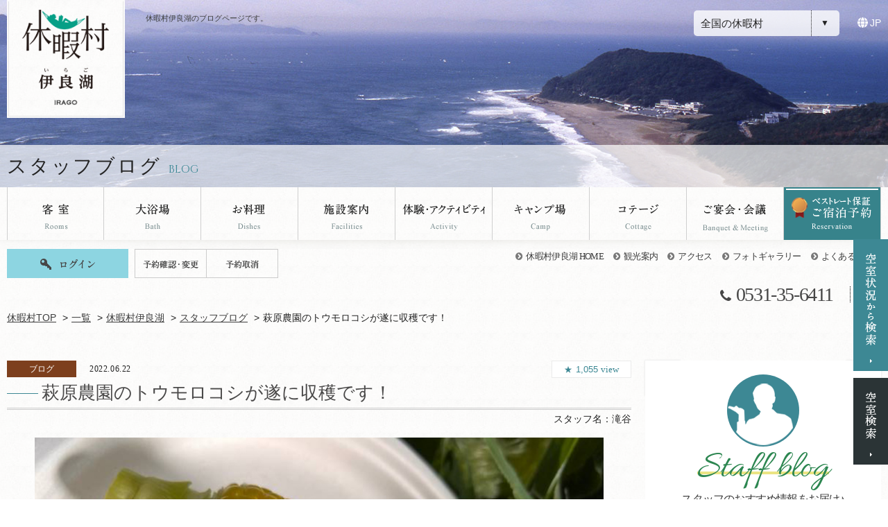

--- FILE ---
content_type: text/html
request_url: https://qkamura.or.jp/irago/blog/detail/?id=64024
body_size: 62456
content:

<!DOCTYPE html>
<html class="mouse lower modern firefox" lang="ja">
<head prefix="og: http://ogp.me/ns# fb: http://ogp.me/ns/fb# website: http://ogp.me/ns/website#">
<meta charset="utf-8">
<title>萩原農園のトウモロコシが遂に収穫です！ | ブログ | 休暇村伊良湖【公式】</title>
<meta http-equiv="X-UA-Compatible" content="IE=edge">
<meta http-equiv="content-language" content="ja">
<meta name="keywords" content="">
<meta name="description" content="">
<script type="text/javascript">
if ((navigator.userAgent.indexOf('iPhone') > 0) || navigator.userAgent.indexOf('iPod') > 0 || navigator.userAgent.indexOf('Android') > 0) {
	document.write('<meta name="viewport" content="width=1200, initial-scale=0.0, minimum-scale=0.25">');
}else{
	document.write('<meta name="viewport" content="width=1200, initial-scale=0.0, minimum-scale=0.5">');
}
</script>
<meta name="format-detection" content="telephone=no">
<link rel="index" href="/">
<link rel="alternate" media="only screen and (max-width: 640px)" href="https://qkamura.or.jp/sp/irago/blog/detail/index.asp?id=64024">

<!-- Open graph tags -->
<meta property="og:site_name" content="休暇村公式ホームページ《ベストレート保証》自然にときめくリゾート">
<meta property="og:title" content="萩原農園のトウモロコシが遂に収穫です！ | ブログ | 休暇村伊良湖【公式】">
<meta property="og:type" content="website">
<meta property="og:url" content="">

<meta property="og:description" content="以前、ブログで掲載した萩原農園のトウモロコシが遂に収穫されました。萩原農園のトウモロコシは先端から根元までびっしりと実が詰まっていてとても美味しそうです♪トウモロコシの食べ方は焼きとうもろこしやラップ...">

<meta property="og:image" content="https://qkamura.or.jp/cms/cash/800_20220622000103.jpg">


<!-- Google Tag Manager -->
<script>(function(w,d,s,l,i){w[l]=w[l]||[];w[l].push({'gtm.start':
new Date().getTime(),event:'gtm.js'});var f=d.getElementsByTagName(s)[0],
j=d.createElement(s),dl=l!='dataLayer'?'&l='+l:'';j.async=true;j.src=
'https://www.googletagmanager.com/gtm.js?id='+i+dl;f.parentNode.insertBefore(j,f);
})(window,document,'script','dataLayer','GTM-NGBZKD3');</script>
<!-- End Google Tag Manager -->

<link href="/mura_module/files/css/default.css" rel="stylesheet" type="text/css" media="all">
<link href="/mura_module/files/css/print.css" rel="stylesheet" type="text/css" media="print">
<link href="https://maxcdn.bootstrapcdn.com/font-awesome/4.7.0/css/font-awesome.min.css" rel="stylesheet" integrity="sha384-wvfXpqpZZVQGK6TAh5PVlGOfQNHSoD2xbE+QkPxCAFlNEevoEH3Sl0sibVcOQVnN" crossorigin="anonymous">
<link href="//code.ionicframework.com/ionicons/2.0.1/css/ionicons.min.css" rel="stylesheet">
<link href="https://fonts.googleapis.com/css?family=Allura" rel="stylesheet">
<link href="https://fonts.googleapis.com/css?family=Cinzel" rel="stylesheet">
<link href="https://fonts.googleapis.com/css?family=Open+Sans+Condensed:300,300i,700" rel="stylesheet">
<link href="https://fonts.googleapis.com/css?family=Bad+Script" rel="stylesheet">
<link href="/mura_module/files/css/magnific-popup.css" rel="stylesheet" type="text/css" media="all">
<link href="/mura_module/files/css/jquery-ui.min.css" rel="stylesheet" type="text/css" media="all">
<link href="/mura_module/files/css/common.css" rel="stylesheet" type="text/css" media="all">
<link href="/mura_module/files/css/slick.css" rel="stylesheet" type="text/css" media="all">
<link href="/mura_module/files/css/blog_hotels.css" rel="stylesheet" type="text/css" media="all">
<script src="/mura_module/files/js/jquery-2.1.4.min.js"></script>
<script src="/mura_module/files/js/analytics.js"></script>
<script src="/mura_module/files/js/config.js"></script>
<script src="/mura_module/files/js/jquery.magnific-popup.min.js"></script>
<script src="/mura_module/files/js/jquery.easing.1.3.js"></script>
<script src="/mura_module/files/js/jquery.fitted.js"></script>
<script src="/mura_module/files/js/jquery-ui.min.js"></script>
<script src="/mura_module/files/js/jquery.customSelect.min.js"></script>
<script src="/mura_module/files/js/search.js"></script>
<script src="/mura_module/files/js/common.js"></script>
<script type="text/javascript">
$(function(){
    $('.clickable').fitted();

    $('input[name="search_typ"]:radio').change(function () {
        switch ($(this).val()) {
            case 'hotel':
                $(this).parent().parent().children('input[name="gl"]:hidden').val("1");
                $(this).parent().parent().children('input[name="pk"]:hidden').val("");
                break;
            case 'cottage':
                $(this).parent().parent().children('input[name="gl"]:hidden').val("1");
                $(this).parent().parent().children('input[name="pk"]:hidden').val("");
                break;
            case 'camp':
                $(this).parent().parent().children('input[name="gl"]:hidden').val("4");
                $(this).parent().parent().children('input[name="pk"]:hidden').val("");
                break;
            case 'tour':
                $(this).parent().parent().children('input[name="gl"]:hidden').val("3");
                $(this).parent().parent().children('input[name="pk"]:hidden').val("");
                break;
            case 'air':
                $(this).parent().parent().children('input[name="gl"]:hidden').val("");
                $(this).parent().parent().children('input[name="pk"]:hidden').val("");
                break;
        }
    });

});
</script>
<!--[if lt IE 9]>
  <script src="https://oss.maxcdn.com/html5shiv/3.7.2/html5shiv.min.js"></script>
  <script src="https://oss.maxcdn.com/respond/1.4.2/respond.min.js"></script>
<![endif]-->

<script type="text/javascript" src="//dynamic.criteo.com/js/ld/ld.js?a=55565" async="true"></script>
<script src="/mura_module/files/js/jquery-img_resize_unity.1.0.js"></script>
<script src="/mura_module/files/js/slick.min.js"></script>
<script src="/mura_module/files/js/blog_detail.js"></script>

</head>
<body id="blog" class="irago detail">
<div id="page">
 <div id="header">

    <div class="box_inner_top">
	    <h1>休暇村伊良湖のブログページです。</h1>
        
	    <p class="header_logo"><a href="/irago/"><span><img src="/irago/files/images/header/logo_irago.png" alt="休暇村伊良湖"></span></a></p>
	    <div class="box_select_hotel">
		    <div id="btn_hotel_list" class="btn_hotel_list accordion"><span>全国の休暇村</span></div>
		    <div class="box_footer_list">
			    <ul>
			  	   <li class="btn_list_village">
					    <a href="/" class="gr1">
						    <p class="name"><span>休暇村TOPへ</span></p>
					    </a>
				    </li>
				    <li>
					    <a href="/shikotsu/" class="gr1">
						    <p class="name"><span>[北海道]</span>支笏湖</p>
					    </a>
				    </li>
				    <li>
					    <a href="/iwate/" class="gr1">
						    <p class="name"><span>[岩手県]</span>岩手網張温泉</p>
					    </a>
				    </li>
				    <li>
					    <a href="/miyako/" class="gr1">
						    <p class="name"><span>[岩手県]</span>陸中宮古</p>
					    </a>
				    </li>
				    <li>
					    <a href="/nyuto/" class="gr1">
						    <p class="name"><span>[秋田県]</span>乳頭温泉郷</p>
					    </a>
				    </li>
				    <li>
					    <a href="/kesen/" class="gr1">
						    <p class="name"><span>[宮城県]</span>気仙沼大島</p>
					    </a>
				    </li>
				    <li>
					    <a href="/haguro/" class="gr1">
						    <p class="name"><span>[山形県]</span>庄内羽黒</p>
					    </a>
				    </li>
				    <li>
					    <a href="/bandai/" class="gr1">
						    <p class="name"><span>[福島県]</span>裏磐梯</p>
					    </a>
				    </li>
			    </ul>
			    <ul>
				    <li>
					    <a href="/nasu/" class="gr2">
						    <p class="name"><span>[栃木県]</span>那須</p>
					    </a>
				    </li>
				    <li>
					    <a href="/nikko/" class="gr2">
						    <p class="name"><span>[栃木県]</span>日光湯元</p>
					    </a>
				    </li>
				    <li>
					    <a href="/kazawa/" class="gr2">
						    <p class="name"><span>[群馬県]</span>嬬恋鹿沢</p>
					    </a>
				    </li>
				    <li>
					    <a href="/musashi/" class="gr2">
						    <p class="name"><span>[埼玉県]</span>奥武蔵</p>
					    </a>
				    </li>
				    <li>
					    <a href="/tateyama/" class="gr2">
						    <p class="name"><span>[千葉県]</span>館山</p>
					    </a>
				    </li>
				    <li>
					    <a href="/myoukou/" class="gr2">
						    <p class="name"><span>[新潟県]</span>妙高</p>
					    </a>
				    </li>
				    <li>
					    <a href="/azumino/" class="gr2">
						    <p class="name"><span>[長野県]</span>リトリート安曇野ホテル</p>
					    </a>
				    </li>
			    </ul>
			    <ul>
				    <li>
					    <a href="/norikura/" class="gr2">
						    <p class="name"><span>[長野県]</span>乗鞍高原</p>
					    </a>
				    </li>
				    <li>
					    <a href="/izu/" class="gr3">
						    <p class="name"><span>[静岡県]</span>南伊豆</p>
					    </a>
				    </li>
				    <li>
					    <a href="/fuji/" class="gr3">
						    <p class="name"><span>[静岡県]</span>富士</p>
					    </a>
				    </li>
				    <li>
					    <a href="/irago/" class="gr3">
						    <p class="name"><span>[愛知県]</span>伊良湖</p>
					    </a>
				    </li>
				    <li>
					    <a href="/chausu/" class="gr3">
						    <p class="name"><span>[愛知県]</span>茶臼山高原</p>
					    </a>
				    </li>
				    <li>
					    <a href="/noto/" class="gr3">
						    <p class="name"><span>[石川県]</span>能登千里浜</p>
					    </a>
				    </li>
				    <li>
					    <a href="/echizen/" class="gr3">
						    <p class="name"><span>[福井県]</span>越前三国</p>
					    </a>
				    </li>
			    </ul>
			    <ul>
				    <li>
					    <a href="/ohmi/" class="gr4">
						    <p class="name"><span>[滋賀県]</span>近江八幡</p>
					    </a>
				    </li>
				    <li>
					    <a href="/awaji/" class="gr4">
						    <p class="name"><span>[兵庫県]</span>南淡路</p>
					    </a>
				    </li>
				    <li>
					    <a href="/takeno/" class="gr4">
						    <p class="name"><span>[兵庫県]</span>竹野海岸</p>
					    </a>
				    </li>
				    <li>
					    <a href="/kada/" class="gr4">
						    <p class="name"><span>[和歌山県]</span>紀州加太</p>
					    </a>
				    </li>
				    <li>
					    <a href="/katsuura/" class="gr4">
						    <p class="name"><span>[和歌山県]</span>南紀勝浦</p>
					    </a>
				    </li>
				    <li>
					    <a href="/daisen/" class="gr5">
						    <p class="name"><span>[鳥取県]</span>奥大山</p>
					    </a>
				    </li>
				    <li>
					    <a href="/hiruzen/" class="gr5">
						    <p class="name"><span>[岡山県]</span>蒜山高原</p>
					    </a>
				    </li>
			    </ul>
			    <ul>
				    <li>
					    <a href="/ohkuno/" class="gr5">
						    <p class="name"><span>[広島県]</span>大久野島</p>
					    </a>
				    </li>
				    <li>
					    <a href="/taishaku/" class="gr5">
						    <p class="name"><span>[広島県]</span>帝釈峡</p>
					    </a>
				    </li>
				    <li>
					    <a href="/goshiki/" class="gr5">
						    <p class="name"><span>[香川県]</span>讃岐五色台</p>
					    </a>
				    </li>
				    <li>
					    <a href="/toyo/" class="gr5">
						    <p class="name"><span>[愛媛県]</span>瀬戸内東予</p>
					    </a>
				    </li>
				    <li>
					    <a href="/shikano/" class="gr6">
						    <p class="name"><span>[福岡県]</span>志賀島</p>
					    </a>
				    </li>
			    </ul>
			    <ul>
				    <li>
					    <a href="/aso/" class="gr6">
						    <p class="name"><span>[熊本県]</span>南阿蘇</p>
					    </a>
				    </li>
				    <li>
					    <a href="/ibusuki/" class="gr6">
						    <p class="name"><span>[鹿児島県]</span>指宿</p>
					    </a>
				    </li>
			    </ul>
		    </div><!-- /.box_footer_list -->
	    </div>
		<div class="box_lang">
			<p><span class="ic"><svg xmlns="http://www.w3.org/2000/svg" viewBox="0 0 512 512"><!--!Font Awesome Free 6.7.1 by @fontawesome - https://fontawesome.com License - https://fontawesome.com/license/free Copyright 2024 Fonticons, Inc.--><path d="M352 256c0 22.2-1.2 43.6-3.3 64l-185.3 0c-2.2-20.4-3.3-41.8-3.3-64s1.2-43.6 3.3-64l185.3 0c2.2 20.4 3.3 41.8 3.3 64zm28.8-64l123.1 0c5.3 20.5 8.1 41.9 8.1 64s-2.8 43.5-8.1 64l-123.1 0c2.1-20.6 3.2-42 3.2-64s-1.1-43.4-3.2-64zm112.6-32l-116.7 0c-10-63.9-29.8-117.4-55.3-151.6c78.3 20.7 142 77.5 171.9 151.6zm-149.1 0l-176.6 0c6.1-36.4 15.5-68.6 27-94.7c10.5-23.6 22.2-40.7 33.5-51.5C239.4 3.2 248.7 0 256 0s16.6 3.2 27.8 13.8c11.3 10.8 23 27.9 33.5 51.5c11.6 26 20.9 58.2 27 94.7zm-209 0L18.6 160C48.6 85.9 112.2 29.1 190.6 8.4C165.1 42.6 145.3 96.1 135.3 160zM8.1 192l123.1 0c-2.1 20.6-3.2 42-3.2 64s1.1 43.4 3.2 64L8.1 320C2.8 299.5 0 278.1 0 256s2.8-43.5 8.1-64zM194.7 446.6c-11.6-26-20.9-58.2-27-94.6l176.6 0c-6.1 36.4-15.5 68.6-27 94.6c-10.5 23.6-22.2 40.7-33.5 51.5C272.6 508.8 263.3 512 256 512s-16.6-3.2-27.8-13.8c-11.3-10.8-23-27.9-33.5-51.5zM135.3 352c10 63.9 29.8 117.4 55.3 151.6C112.2 482.9 48.6 426.1 18.6 352l116.7 0zm358.1 0c-30 74.1-93.6 130.9-171.9 151.6c25.5-34.2 45.2-87.7 55.3-151.6l116.7 0z"/></svg></span>JP</p>
			<ul class="nav_lang">
				<li><a href="https://hotel.qkamura.or.jp/en/irago/" target="_blank" rel="noopener">English</a></li>
				<li><a href="https://hotel.qkamura.or.jp/tw/irago/" target="_blank" rel="noopener">繁體中文</a></li>
				<li><a href="https://hotel.qkamura.or.jp/cn/irago/" target="_blank" rel="noopener">簡体中文</a></li>
				<li><a href="https://hotel.qkamura.or.jp/kr/irago/" target="_blank" rel="noopener">한국어</a></li>
			</ul>
		</div><!-- /.box_lang -->
    </div><!-- /.box_inner_top -->

    <div class="box_page_title">
		<div class="box_inner_bottom">
			<h2 class="page_title">
				<span class="jp">スタッフブログ</span><span class="en">BLOG</span>
			</h2>
		</div><!-- /.box_inner_bottom -->
	</div>
</div><!-- /#header -->
<script src="/mura_module/files/js/ypro_stock.js"></script>


<div id="calendar_form_35260023"></div>

<form name="form1">
	<input type="hidden" name="ides" value="35260023,&#20241;&#26247;&#26449;&#20234;&#33391;&#28246;,irago" />
</form>


<div id="con_fix_ser" class="con_fix_ser">
	<ul id="box_fix_ser" class="box_fix_ser">
		<li id="btn_fix_ser_month" class="btn_fix_ser_month"><a href="#con_search_month_fix" class="noscroll" data-effect="mfp-move-horizontal"><img src="/mura_module/files/images/common/txt_fix_ser_month.png" alt="直近1ヶ月の空室を検索"></a></li>
		<li id="btn_fix_ser" class="btn_fix_ser"><a href="javascript:void(0);"><img src="/mura_module/files/images/common/txt_fix_ser.png" alt="空室"></a></li>
	</ul>
	<div id="con_search_fix" class="con_search_fix">
		<div class="box_search">
			<form id="obj_search2" class="obj_search" action="/qkamura/489/menu.asp?id=irago&amp;ty=ser" method="post" >
				<input type="hidden" name="child_name_1" value="小学生" id="s_child_name_1_fix">
				<input type="hidden" name="obj_child_num_1" value="" id="s_child_num_1_fix">

				<input type="hidden" name="child_name_2" value="幼児(4～6歳)" id="s_child_name_2_fix">
				<input type="hidden" name="obj_child_num_2" value="" id="s_child_num_2_fix">

				<input type="hidden" name="child_name_3" value="幼児(0～3歳)" id="s_child_name_3_fix">
				<input type="hidden" name="obj_child_num_3" value="" id="s_child_num_3_fix">
				<div class="box_inner">
					<p class="st_search"><img src="/mura_module/files/images/common/st_search.png" alt="空室検索"></p>
					<div id="fix_box_select" class="box_select">
					
						<label class="triger cottage active" for="obj_hotel_cottage_fix"><input id="obj_hotel_cottage_fix" type="radio" name="search_typ" value="cottage" checked="checked"><br><img class="img_label_triger_fix" src="/mura_module/files/images/common/ic_ser_cottage_fix.png" alt="コテージ"></label>
					
						<label class="triger camp" for="obj_camp_1_fix"><input type="radio" name="search_typ" value="camp" id="obj_camp_1_fix"><br><img class="img_label_triger_fix" src="/mura_module/files/images/common/ic_ser_camp_fix.png" alt="キャンプ"></label>
					
						<label class="triger tour" for="obj_tour_1_fix"><input type="radio" name="search_typ" value="tour" id="obj_tour_1_fix"><br><img class="img_label_triger_fix" src="/mura_module/files/images/common/ic_ser_tour_fix.png" alt="ツアー"></label>
                    
                        <input type="hidden" value="" name="gl">
                        <input type="hidden" value="" name="pk">
					</div>
					<div class="con_tab_fix_ser">
						<div class="con_day">
							<!-- チェックイン日 -->
							<p class="st">宿泊日</p>

							<div class="box_day">
								<div id="datepicker_inline" class="datepicker_inline"></div>
								<input type="hidden" name="obj_year" class="obj_year" value="2026">
								<input type="hidden" name="obj_month" class="obj_month" value="1">
								<input type="hidden" name="obj_day" class="obj_day" value="19">
							</div><!-- /.box_day -->

							<!-- 日付未定 -->
							<div class="box_und">
								<label for="obj_no_date2"><input type="checkbox" name="obj_no_date" value="1" class="obj_no_date" id="obj_no_date2"><span>日付未定</span></label>
							</div><!-- /.box_und -->
						</div><!-- /.con_day -->

						<div class="con_other">
							<p class="st">部屋数・人数（4才以上・1部屋あたり）</p>
							<!-- 泊数 -->
							<div class="box_sta">
								<select name="obj_stay_num" class="custom_select">
									<option value="1">1</option>
		                            <option value="2">2</option>
		                            <option value="3">3</option>
		                            <option value="4">4</option>
		                            <option value="5">5</option>
		                            <option value="6">6</option>
		                            <option value="7">7</option>
		                            <option value="8">8</option>
		                            <option value="9">9</option>
		                            <option value="10">10</option>
								</select>
								<span>泊</span>
							</div><!-- /.box_sta -->
							<div class="box_roo">
								<select name="obj_room_num" class="custom_select">
									<option value="1">1</option>
		                            <option value="2">2</option>
		                            <option value="3">3</option>
		                            <option value="4">4</option>
		                            <option value="5">5</option>
		                            <option value="6">6</option>
		                            <option value="7">7</option>
		                            <option value="8">8</option>
		                            <option value="9">9</option>
		                            <option value="10">10</option>
								</select>
								<span>室</span>
							</div><!-- /.box_roo -->
							<!-- 人数 -->
							<div class="box_per">
							<span>大人</span>
								<select name="obj_per_num" class="obj_per_num custom_select">
									<option value="1">1</option>
		                            <option value="2" selected="selected">2</option>
		                            <option value="3">3</option>
		                            <option value="4">4</option>
		                            <option value="5">5</option>
		                            <option value="6">6</option>
		                            <option value="7">7</option>
		                            <option value="8">8</option>
		                            <option value="9">9</option>
		                            <option value="10">10</option>
								</select>
								<span>名</span>
							</div><!-- /.box_per -->
							<div class="box_per_child">
								<span>子供</span>
								<span class="popup-modal_search"><a href="#popup_search_fix" class="noscroll" data-effect="mfp-move-horizontal"><em id="total_fix" class="total">0</em>名</a></span>
								<div id="popup_search_fix" class="popup_search mfp-hide white-popup mfp-with-anim">
								<p class="st">人数を選択して下さい</p>
									<table class="tbl_primary tbl_blue">
										<tbody>
											<tr>
												<th>子供</th>
												<td>
													小学生
													<select id="select_child_num_1_fix" class="select_child_num_fix custom_select">
														<option value="0">0名</option>
		                                                <option value="1">1名</option>
		                                                <option value="2">2名</option>
		                                                <option value="3">3名</option>
		                                                <option value="4">4名</option>
		                                                <option value="5">5名</option>
		                                                <option value="6">6名</option>
		                                                <option value="7">7名</option>
		                                                <option value="8">8名</option>
		                                                <option value="9">9名</option>
		                                                <option value="10">10名</option>
		                                                <option value="11">11名</option>
													</select>
												</td>
												<td>
													幼児(4～6歳)
													<select id="select_child_num_2_fix" class="select_child_num_fix custom_select">
														<option value="0">0名</option>
		                                                <option value="1">1名</option>
		                                                <option value="2">2名</option>
		                                                <option value="3">3名</option>
		                                                <option value="4">4名</option>
		                                                <option value="5">5名</option>
		                                                <option value="6">6名</option>
		                                                <option value="7">7名</option>
		                                                <option value="8">8名</option>
		                                                <option value="9">9名</option>
		                                                <option value="10">10名</option>
		                                                <option value="11">11名</option>
													</select>
												</td>
												<td>
													幼児(0～3歳)
													<select id="select_child_num_3_fix" class="select_child_num_fix custom_select">
														<option value="0">0名</option>
		                                                <option value="1">1名</option>
		                                                <option value="2">2名</option>
		                                                <option value="3">3名</option>
		                                                <option value="4">4名</option>
		                                                <option value="5">5名</option>
		                                                <option value="6">6名</option>
		                                                <option value="7">7名</option>
		                                                <option value="8">8名</option>
		                                                <option value="9">9名</option>
		                                                <option value="10">10名</option>
		                                                <option value="11">11名</option>
													</select>
												</td>
											</tr>
										</tbody>
									</table>
									<div id="pop_total_fix" class="pop_total">合計<span>0</span>名</div>
								</div>
							</div><!-- /.box_per -->

						</div>
						<p class="btn_search"><button><img src="/mura_module/files/images/common/btn_ser.png" alt="検索する"></button></p>
					</div>
					<!-- /.con_tab_fix_ser -->

					<div class="con_tab_fix_ser_02">
					
					</div>
				</div><!-- /.box_inner -->
				<!-- リンク -->
				<div class="btns">
					<p class="btn_login"><a href="/login/"><span>ログイン</span></a></p>
					<p><a href="/qkamura/489/henkou_login.asp"><span>予約の確認・変更</span></a></p>
					<p><a href="/qkamura/489/cancel_login.asp"><span>キャンセル</span></a></p>
				</div><!-- /.btns -->
				<p class="btn_pre_regist"><a href="/login/"><span>新規会員登録</span></a></p>
			</form>
		</div><!-- /.box_search -->
	</div>
	<!-- /.con_search_fix -->

	<form name="ypro_stock_calendar_form_35260023" action="https://www.qkamura.or.jp/qkamura/489/menu.asp?id=irago&ty=ser" method="post" target="_blank">
		<input type="hidden" name="obj_room_id" value="all" />
    </form>
	<div id="con_search_month_fix" class="con_search_month_fix mfp-hide white-popup mfp-with-anim">
	</div><!-- /.con_search_month_fix -->

</div>
<div id="gnav">
	<div class="box_inner">

	<ul>
		
			<li class="gnav_roo"><a href="/irago/rooms/"><img src="/mura_module/files/images/header/gnav_roo.png" alt="客室"></a></li>
		
			<li class="gnav_bat"><a href="/irago/hotspring/"><img src="/mura_module/files/images/header/gnav_bat.png" alt="大浴場"></a></li>
		
			<li class="gnav_dis gnav_hover">
				<a href="/irago/dishes/"><img src="/mura_module/files/images/header/gnav_dis.png" alt="お料理"></a>
				<ul>
					<li class="snav_dis_din"><a href="/irago/dishes/">夕食</a></li>
					<li class="snav_dis_bre"><a href="/irago/dishes/breakfast/">朝食</a></li>
				</ul>
			</li>
		
			<li class="gnav_fac gnav_hover">
				<a href="/irago/facilities/"><img src="/mura_module/files/images/header/gnav_fac.png" alt="施設案内"></a>
				<ul>
					
					<li class="snav_fac"><a href="/irago/facilities/">館内施設</a></li>
					
					<li class="snav_fac_oth"><a href="/irago/facilities/outdoors/">屋外施設</a></li>
				</ul>
			</li>
		
				<li class="gnav_act gnav_hover">
					<a href="/irago/activity/"><img src="/mura_module/files/images/header/gnav_act.png" alt="体験・アクティビティ"></a>
					<ul>
						<li class="snav_act_pro"><a href="/irago/activity/">体験<span>プログラム</span></a></li>
						<li class="snav_act_wal"><a href="/irago/walk/">ウォーキング<span>コース</span></a></li>
					</ul>
				</li>
			
				<li class="gnav_cam"><a href="/irago/camp/"><img src="/mura_module/files/images/header/gnav_cam.png" alt="キャンプ場"></a></li>
			
			<li class="gnav_cot"><a href="/irago/cottage/"><img src="/mura_module/files/images/header/gnav_cot.png" alt="コテージ"></a></li>
		
				<li class="gnav_ban"><a href="/irago/banquet/"><img src="/mura_module/files/images/header/gnav_ban.png" alt="ご宴会・会議"></a></li>
			
				<li class="gnav_rsv popup-modal_search_gnav"><a href="#con_search_month_fix" class="noscroll" data-effect="mfp-move-horizontal"><img src="/mura_module/files/images/header/gnav_res_b.png" alt="ご宿泊予約"></a></li>
			
	</ul>



	</div><!-- /.box_inner -->
</div><!-- /#gnav -->

<div id="snav">

<div class="box_inner">
<div class="box_r">

	<ul>
		<li><a href="/irago/">休暇村伊良湖 HOME</a></li>
		
				<li class="snav_sit"><a href="/irago/sightseeing/">観光案内</a></li>
			
			<li class="snav_acc"><a href="/irago/access/">アクセス</a></li>
		
			<li class="snav_gal"><a href="/irago/gallery/">フォトギャラリー</a></li>
		
			<li class="snav_faq"><a href="/irago/faq/">よくあるご質問</a></li>
			
	</ul>

	</div>

	    <div id="con_login_info" class="box_l">

		    <p class="btn_login"><a href="/login/"><img src="/mura_module/files/images/common/txt_login.png" alt="ログイン"></a></p>

		    <div class="box_ref">
			    <p><a href="/qkamura/489/henkou_login.asp"><img src="/mura_module/files/images/common/snav_txt_change.png" alt="予約確認・変更"></a></p>
			    <p><a href="/qkamura/489/cancel_login.asp"><img src="/mura_module/files/images/common/snav_txt_cancel.png" alt="予約取消"></a></p>
		    </div><!-- /.box_ref -->
	    </div>


		    <div class="box_bottom">
			    <p class="txt_tel">0531-35-6411</p>
			    <ul class="box_sns">
	            
				    <li><a href="https://www.facebook.com/%E4%BC%91%E6%9A%87%E6%9D%91%E4%BC%8A%E8%89%AF%E6%B9%96-128475737870940/" target="_blank"><i class="fa fa-facebook" aria-hidden="true"></i></a></li>
	            
			    </ul>
		    </div>

	<!-- </div> -->
	<!-- /#con_bottom -->
	</div>
	<!-- /#box_inner -->
</div><!-- /#snav -->
<div class="con_topicpath">
	<ul>
		<li><a href="/">休暇村TOP</a></li>
		<li><a href="/list/">一覧</a></li>
		<li><a href="/irago/">休暇村伊良湖</a></li>

		<li><a href="/irago/blog/">スタッフブログ</a></li>
        <li>萩原農園のトウモロコシが遂に収穫です！</li>
	</ul>
</div><!-- /.con_topicpath -->


<div id="contents">

	<div class="con_blog_contents">

		<div id="box_blog_detail" class="box_blog_detail brown">

			<div class="box_st">
				<div class="box_sub">
					<p class="cate"><span>ブログ</span></p>
					<p class="date">2022.06.22</p>
				</div>
				<h3 class="st"><span>萩原農園のトウモロコシが遂に収穫です！</span></h3>
				<p class="count"><span>1,055 <em>view</em></span></p>
				
				<p class="staff"><em>スタッフ名：</em><span>滝谷</span></p>
				
			</div>
			<div class="box_blog_contents">

                
				<div class="slick_slide">
                
					<div class="slide"><img src="/cms/cash/815_20220622000119.jpg" alt="画像1"></div>
                
					<div class="slide"><img src="/cms/cash/815_20220622000123.jpg" alt="画像2"></div>
                
				</div><!-- /.slick_slide -->
                
				<div class="box_txt">以前、ブログで掲載した萩原農園のトウモロコシが遂に収穫されました。<br /><br />萩原農園のトウモロコシは先端から根元までびっしりと実が詰まっていてとても美味しそうです♪<br />トウモロコシの食べ方は焼きとうもろこしやラップに包んでレンジでチンしたり、蒸したりするのもいいですが、萩原さんのおすすめは茹でて食べるのが一番と言っていました。しかしただ茹でるだけではダメみたいで、沸騰したお湯に塩を少し入れ、トウモロコシはかわを2.3枚残したまま、ひげや余分な茎を取って、3～5分程中火で茹でて出した後、少し冷まします。そして皮を剥がして食べるのがオススメだそうです。<br />※皮を残して茹でると旨みが逃げにくく、甘みが引き出しやすくなるそうです。<br /><br />レストランも毎日ではないですがトウモロコシが入荷したら、調理してお出しする事になりますので、お越しの際、POPに『萩原農園のトウモロコシ』と表示されていたら是非、ご賞味ください。</div>
                
                <h4 class="st_lg"><span>マスクの中からスマイルキャンペーン</span></h4>
                
				<div class="slick_slide">
                
					<div class="slide"><img src="/cms/cash/815_20220622000250.jpg" alt="画像1"></div>
                
					<div class="slide"><img src="/cms/cash/815_20220622000253.jpg" alt="画像2"></div>
                
					<div class="slide"><img src="/cms/cash/815_20220622000302.jpg" alt="画像3"></div>
                
					<div class="slide"><img src="/cms/cash/815_20220622000303.jpg" alt="画像4"></div>
                
					<div class="slide"><img src="/cms/cash/815_20220622000304.jpg" alt="画像5"></div>
                
				</div><!-- /.slick_slide -->
                
				<div class="box_txt">ご利用のお客様にマスクの中から笑顔や笑声がお伝えしにくい中、お客様からスタッフの笑顔がご覧いただけるよう、４月１日（木）より全スタッフが写真付き名札を胸に着用させていただきます。マスクの中からでも私どもの笑顔と笑声がお客様に届き、安心してお過ごしいただけるよう努めてまいります。</div>
                
			</div>
			<!-- box_blog_contents -->

			<div class="box_btn">
            
				<p class="btn_prev"><a href="./?id=64015"><span>次の記事へ</span></a></p>
            
				<p class="btn_back"><a href="/irago/blog/"><span>記事一覧へ戻る</span></a></p>
            
				<p class="btn_next"><a href="./?id=64014"><span>前の記事へ</span></a></p>
            
			</div>
			<!-- box_btn -->
			<div class="box_sns_btn">
				<p class="btn_facebook"><a href="http://www.facebook.com/share.php?u=https%3A%2F%2Fqkamura%2Eor%2Ejp%2Firago%2Fblog%2Fdetail%2F%3Fid%3D64024" onclick="window.open(this.href, 'FBwindow', 'width=650, height=450, menubar=no, toolbar=no, scrollbars=yes'); return false;"><span>FACEBOOKでシェア！</span></a></p>
				<p class="btn_line"><a href="https://lineit.line.me/share/ui?url=https%3A%2F%2Fqkamura%2Eor%2Ejp%2Firago%2Fblog%2Fdetail%2F%3Fid%3D64024" target="_blank"><span>LINEで送る！</span></a></p>
			</div>
			<!-- box_sns_btn -->


		</div>
		<!-- box_blog_detail -->

		<div id="sub">
            <div class="box_st">
			    <p class="img"><img src="/mura_module/files/images/common/img_staff.png" alt="スタッフ"></p>
			    <h3 class="st">
				    <span class="en">Staff blog</span><br>
				    <span class="jp">スタッフのおすすめ情報をお届け♪</span>
			    </h3>
		    </div>
		    <!-- box_st -->
			<div class="box_follow">
				<h4 class="st_follow">
					<span class="en">Follow</span>
					<span class="jp">フォロー</span>
				</h4>
				<ul>
					
					<li>
						<a href="https://www.facebook.com/%E4%BC%91%E6%9A%87%E6%9D%91%E4%BC%8A%E8%89%AF%E6%B9%96-128475737870940/" target="_blank">
							<span><i class="fa fa-facebook" aria-hidden="true"></i></span>
							<span class="fuki">FaceBookを見る</span>
						</a>
					</li>
					
					<li>
						<a href="https://lineit.line.me/share/ui?url=https%3A%2F%2Fqkamura%2Eor%2Ejp%2Firago%2Fblog%2Fdetail%2F%3Fid%3D64024" target="_blank">
							<span><img src="/mura_module/files/images/common/ic_line_white.png" alt="LINE"></span>
							<span class="fuki">LINEで送る</span>
						</a>
					</li>
					
					<li>
						<a href="https://qkamura.or.jp/irago/blog/rss/rss.xml" target="_blank">
							<span><i class="fa fa-rss" aria-hidden="true"></i></span>
							<span class="fuki">RSSを購読する</span>
						</a>
					</li>
					<li>
						<a href="http://feedly.com/i/subscription/feed/https%3A%2F%2Fqkamura%2Eor%2Ejp%2Firago%2Fblog%2Frss%2F" target="_blank">
							<span><img src="/mura_module/files/images/common/ic_feedly_white.png" alt="feedly"></span>
							<span class="fuki">feedlyに登録する</span>
						</a>
					</li>
				</ul>
			</div>
			<!-- box_follow -->

			<div class="box_ranking">
				<h4 class="st_ranking">
					<span class="en">Ranking</span>
					<span class="jp">直近30日の人気記事</span>
				</h4>
    
				<a href="/irago/blog/detail/?id=88966" class="ranking_list pink no1">
					<div class="box_l">
						<p class="img"><img src="/cms/cash/135_20240418152335.jpg" alt="【実際行ってみた！】春のお伊勢参り　―車編－"></p>
                        
                        <p class="count">6,696</p>
                        
					</div>
					<div class="box_r">
						<p class="cate"><span>旅行記</span></p>
						<p class="date">2024.04.18</p>
						<p class="txt">【実際行ってみた！】春のお伊勢参り　―車編－</p>
					</div>
				</a>
				<!-- ranking_list -->
    
				<a href="/irago/blog/detail/?id=79314" class="ranking_list green no2">
					<div class="box_l">
						<p class="img"><img src="/cms/cash/135_20230809215224.jpg" alt="脚アワワワワの絶景！　伊良湖岬『日出の石門』"></p>
                        
                        <p class="count">5,010</p>
                        
					</div>
					<div class="box_r">
						<p class="cate"><span>観光</span></p>
						<p class="date">2023.08.10</p>
						<p class="txt">脚アワワワワの絶景！　伊良湖岬『日出の石門』</p>
					</div>
				</a>
				<!-- ranking_list -->
    
				<a href="/irago/blog/detail/?id=112025" class="ranking_list blue no3">
					<div class="box_l">
						<p class="img"><img src="/cms/cash/135_20251223132459.jpg" alt="お披露目会したSea級グルメ、26日から出ます！"></p>
                        
                        <p class="count">520</p>
                        
					</div>
					<div class="box_r">
						<p class="cate"><span>グルメ</span></p>
						<p class="date">2025.12.23</p>
						<p class="txt">お披露目会したSea級グルメ、26日から出ます！</p>
					</div>
				</a>
				<!-- ranking_list -->
    
				<p class="btn_ranking"><a href="/irago/blog/?rank=1"><span>人気記事一覧</span></a></p>
			</div>
			<!-- box_ranking -->

			<div class="box_archive">
				<h4 class="st_archive">
					<span class="en">Archive</span>
					<span class="jp">月別アーカイブ</span>
				</h4>
    
				<dl>
					<dt class="accordion active"><a href="javascript:void(0);"><span>2026年（17）</span></a></dt>
					<dd>
						<ul>
        
							<li><a href="/irago/blog/?year=2026&mon=01"><span>01月（17）</span></a></li>
		
					</dd>
				</dl>
    
				<dl>
					<dt class="accordion"><a href="javascript:void(0);"><span>2025年（332）</span></a></dt>
					<dd>
						<ul>
        
							<li><a href="/irago/blog/?year=2025&mon=12"><span>12月（27）</span></a></li>
		
							<li><a href="/irago/blog/?year=2025&mon=11"><span>11月（25）</span></a></li>
		
							<li><a href="/irago/blog/?year=2025&mon=10"><span>10月（27）</span></a></li>
		
							<li><a href="/irago/blog/?year=2025&mon=09"><span>09月（27）</span></a></li>
		
							<li><a href="/irago/blog/?year=2025&mon=08"><span>08月（25）</span></a></li>
		
							<li><a href="/irago/blog/?year=2025&mon=07"><span>07月（31）</span></a></li>
		
							<li><a href="/irago/blog/?year=2025&mon=06"><span>06月（28）</span></a></li>
		
							<li><a href="/irago/blog/?year=2025&mon=05"><span>05月（30）</span></a></li>
		
							<li><a href="/irago/blog/?year=2025&mon=04"><span>04月（25）</span></a></li>
		
							<li><a href="/irago/blog/?year=2025&mon=03"><span>03月（29）</span></a></li>
		
							<li><a href="/irago/blog/?year=2025&mon=02"><span>02月（27）</span></a></li>
		
							<li><a href="/irago/blog/?year=2025&mon=01"><span>01月（31）</span></a></li>
		
					</dd>
				</dl>
    
				<dl>
					<dt class="accordion"><a href="javascript:void(0);"><span>2024年（365）</span></a></dt>
					<dd>
						<ul>
        
							<li><a href="/irago/blog/?year=2024&mon=12"><span>12月（30）</span></a></li>
		
							<li><a href="/irago/blog/?year=2024&mon=11"><span>11月（29）</span></a></li>
		
							<li><a href="/irago/blog/?year=2024&mon=10"><span>10月（30）</span></a></li>
		
							<li><a href="/irago/blog/?year=2024&mon=09"><span>09月（30）</span></a></li>
		
							<li><a href="/irago/blog/?year=2024&mon=08"><span>08月（31）</span></a></li>
		
							<li><a href="/irago/blog/?year=2024&mon=07"><span>07月（31）</span></a></li>
		
							<li><a href="/irago/blog/?year=2024&mon=06"><span>06月（30）</span></a></li>
		
							<li><a href="/irago/blog/?year=2024&mon=05"><span>05月（32）</span></a></li>
		
							<li><a href="/irago/blog/?year=2024&mon=04"><span>04月（30）</span></a></li>
		
							<li><a href="/irago/blog/?year=2024&mon=03"><span>03月（32）</span></a></li>
		
							<li><a href="/irago/blog/?year=2024&mon=02"><span>02月（29）</span></a></li>
		
							<li><a href="/irago/blog/?year=2024&mon=01"><span>01月（31）</span></a></li>
		
					</dd>
				</dl>
    
				<dl>
					<dt class="accordion"><a href="javascript:void(0);"><span>2023年（368）</span></a></dt>
					<dd>
						<ul>
        
							<li><a href="/irago/blog/?year=2023&mon=12"><span>12月（32）</span></a></li>
		
							<li><a href="/irago/blog/?year=2023&mon=11"><span>11月（30）</span></a></li>
		
							<li><a href="/irago/blog/?year=2023&mon=10"><span>10月（31）</span></a></li>
		
							<li><a href="/irago/blog/?year=2023&mon=09"><span>09月（30）</span></a></li>
		
							<li><a href="/irago/blog/?year=2023&mon=08"><span>08月（31）</span></a></li>
		
							<li><a href="/irago/blog/?year=2023&mon=07"><span>07月（31）</span></a></li>
		
							<li><a href="/irago/blog/?year=2023&mon=06"><span>06月（31）</span></a></li>
		
							<li><a href="/irago/blog/?year=2023&mon=05"><span>05月（32）</span></a></li>
		
							<li><a href="/irago/blog/?year=2023&mon=04"><span>04月（30）</span></a></li>
		
							<li><a href="/irago/blog/?year=2023&mon=03"><span>03月（31）</span></a></li>
		
							<li><a href="/irago/blog/?year=2023&mon=02"><span>02月（28）</span></a></li>
		
							<li><a href="/irago/blog/?year=2023&mon=01"><span>01月（31）</span></a></li>
		
					</dd>
				</dl>
    
				<dl>
					<dt class="accordion"><a href="javascript:void(0);"><span>2022年（364）</span></a></dt>
					<dd>
						<ul>
        
							<li><a href="/irago/blog/?year=2022&mon=12"><span>12月（31）</span></a></li>
		
							<li><a href="/irago/blog/?year=2022&mon=11"><span>11月（29）</span></a></li>
		
							<li><a href="/irago/blog/?year=2022&mon=10"><span>10月（31）</span></a></li>
		
							<li><a href="/irago/blog/?year=2022&mon=09"><span>09月（30）</span></a></li>
		
							<li><a href="/irago/blog/?year=2022&mon=08"><span>08月（31）</span></a></li>
		
							<li><a href="/irago/blog/?year=2022&mon=07"><span>07月（30）</span></a></li>
		
							<li><a href="/irago/blog/?year=2022&mon=06"><span>06月（31）</span></a></li>
		
							<li><a href="/irago/blog/?year=2022&mon=05"><span>05月（31）</span></a></li>
		
							<li><a href="/irago/blog/?year=2022&mon=04"><span>04月（30）</span></a></li>
		
							<li><a href="/irago/blog/?year=2022&mon=03"><span>03月（31）</span></a></li>
		
							<li><a href="/irago/blog/?year=2022&mon=02"><span>02月（28）</span></a></li>
		
							<li><a href="/irago/blog/?year=2022&mon=01"><span>01月（31）</span></a></li>
		
					</dd>
				</dl>
    
				<dl>
					<dt class="accordion"><a href="javascript:void(0);"><span>2021年（363）</span></a></dt>
					<dd>
						<ul>
        
							<li><a href="/irago/blog/?year=2021&mon=12"><span>12月（31）</span></a></li>
		
							<li><a href="/irago/blog/?year=2021&mon=11"><span>11月（31）</span></a></li>
		
							<li><a href="/irago/blog/?year=2021&mon=10"><span>10月（31）</span></a></li>
		
							<li><a href="/irago/blog/?year=2021&mon=09"><span>09月（30）</span></a></li>
		
							<li><a href="/irago/blog/?year=2021&mon=08"><span>08月（30）</span></a></li>
		
							<li><a href="/irago/blog/?year=2021&mon=07"><span>07月（30）</span></a></li>
		
							<li><a href="/irago/blog/?year=2021&mon=06"><span>06月（29）</span></a></li>
		
							<li><a href="/irago/blog/?year=2021&mon=05"><span>05月（32）</span></a></li>
		
							<li><a href="/irago/blog/?year=2021&mon=04"><span>04月（30）</span></a></li>
		
							<li><a href="/irago/blog/?year=2021&mon=03"><span>03月（30）</span></a></li>
		
							<li><a href="/irago/blog/?year=2021&mon=02"><span>02月（28）</span></a></li>
		
							<li><a href="/irago/blog/?year=2021&mon=01"><span>01月（31）</span></a></li>
		
					</dd>
				</dl>
    
				<dl>
					<dt class="accordion"><a href="javascript:void(0);"><span>2020年（365）</span></a></dt>
					<dd>
						<ul>
        
							<li><a href="/irago/blog/?year=2020&mon=12"><span>12月（31）</span></a></li>
		
							<li><a href="/irago/blog/?year=2020&mon=11"><span>11月（30）</span></a></li>
		
							<li><a href="/irago/blog/?year=2020&mon=10"><span>10月（31）</span></a></li>
		
							<li><a href="/irago/blog/?year=2020&mon=09"><span>09月（31）</span></a></li>
		
							<li><a href="/irago/blog/?year=2020&mon=08"><span>08月（31）</span></a></li>
		
							<li><a href="/irago/blog/?year=2020&mon=07"><span>07月（33）</span></a></li>
		
							<li><a href="/irago/blog/?year=2020&mon=06"><span>06月（30）</span></a></li>
		
							<li><a href="/irago/blog/?year=2020&mon=05"><span>05月（31）</span></a></li>
		
							<li><a href="/irago/blog/?year=2020&mon=04"><span>04月（30）</span></a></li>
		
							<li><a href="/irago/blog/?year=2020&mon=03"><span>03月（29）</span></a></li>
		
							<li><a href="/irago/blog/?year=2020&mon=02"><span>02月（29）</span></a></li>
		
							<li><a href="/irago/blog/?year=2020&mon=01"><span>01月（29）</span></a></li>
		
					</dd>
				</dl>
    
				<dl>
					<dt class="accordion"><a href="javascript:void(0);"><span>2019年（346）</span></a></dt>
					<dd>
						<ul>
        
							<li><a href="/irago/blog/?year=2019&mon=12"><span>12月（31）</span></a></li>
		
							<li><a href="/irago/blog/?year=2019&mon=11"><span>11月（29）</span></a></li>
		
							<li><a href="/irago/blog/?year=2019&mon=10"><span>10月（30）</span></a></li>
		
							<li><a href="/irago/blog/?year=2019&mon=09"><span>09月（28）</span></a></li>
		
							<li><a href="/irago/blog/?year=2019&mon=08"><span>08月（28）</span></a></li>
		
							<li><a href="/irago/blog/?year=2019&mon=07"><span>07月（29）</span></a></li>
		
							<li><a href="/irago/blog/?year=2019&mon=06"><span>06月（28）</span></a></li>
		
							<li><a href="/irago/blog/?year=2019&mon=05"><span>05月（30）</span></a></li>
		
							<li><a href="/irago/blog/?year=2019&mon=04"><span>04月（30）</span></a></li>
		
							<li><a href="/irago/blog/?year=2019&mon=03"><span>03月（26）</span></a></li>
		
							<li><a href="/irago/blog/?year=2019&mon=02"><span>02月（26）</span></a></li>
		
							<li><a href="/irago/blog/?year=2019&mon=01"><span>01月（31）</span></a></li>
		
					</dd>
				</dl>
    
				<dl>
					<dt class="accordion"><a href="javascript:void(0);"><span>2018年（346）</span></a></dt>
					<dd>
						<ul>
        
							<li><a href="/irago/blog/?year=2018&mon=12"><span>12月（30）</span></a></li>
		
							<li><a href="/irago/blog/?year=2018&mon=11"><span>11月（28）</span></a></li>
		
							<li><a href="/irago/blog/?year=2018&mon=10"><span>10月（28）</span></a></li>
		
							<li><a href="/irago/blog/?year=2018&mon=09"><span>09月（27）</span></a></li>
		
							<li><a href="/irago/blog/?year=2018&mon=08"><span>08月（28）</span></a></li>
		
							<li><a href="/irago/blog/?year=2018&mon=07"><span>07月（30）</span></a></li>
		
							<li><a href="/irago/blog/?year=2018&mon=06"><span>06月（27）</span></a></li>
		
							<li><a href="/irago/blog/?year=2018&mon=05"><span>05月（31）</span></a></li>
		
							<li><a href="/irago/blog/?year=2018&mon=04"><span>04月（28）</span></a></li>
		
							<li><a href="/irago/blog/?year=2018&mon=03"><span>03月（30）</span></a></li>
		
							<li><a href="/irago/blog/?year=2018&mon=02"><span>02月（28）</span></a></li>
		
							<li><a href="/irago/blog/?year=2018&mon=01"><span>01月（31）</span></a></li>
		
					</dd>
				</dl>
    
				<dl>
					<dt class="accordion"><a href="javascript:void(0);"><span>2017年（202）</span></a></dt>
					<dd>
						<ul>
        
							<li><a href="/irago/blog/?year=2017&mon=12"><span>12月（31）</span></a></li>
		
							<li><a href="/irago/blog/?year=2017&mon=11"><span>11月（29）</span></a></li>
		
							<li><a href="/irago/blog/?year=2017&mon=10"><span>10月（31）</span></a></li>
		
							<li><a href="/irago/blog/?year=2017&mon=09"><span>09月（30）</span></a></li>
		
							<li><a href="/irago/blog/?year=2017&mon=08"><span>08月（31）</span></a></li>
		
							<li><a href="/irago/blog/?year=2017&mon=07"><span>07月（31）</span></a></li>
		
							<li><a href="/irago/blog/?year=2017&mon=06"><span>06月（14）</span></a></li>
		
							<li><a href="/irago/blog/?year=2017&mon=05"><span>05月（1）</span></a></li>
		
							<li><a href="/irago/blog/?year=2017&mon=04"><span>04月（2）</span></a></li>
		
							<li><a href="/irago/blog/?year=2017&mon=03"><span>03月（2）</span></a></li>
		
					</dd>
				</dl>
    
			</div>
			<!-- box_archive -->

		</div>

	</div>
	<!-- con_blog_contents -->

</div>
<!-- /#contents -->

<div id="hotels_footer">
	<div class="hotels_footer_middle">
		<div class="box_hotel_list">
			<ul class="box_hotel_col_01">
				<li class="fnav_hom"><a href="/irago/">休暇村伊良湖 HOME</a></li>
				<li><a href="/irago/facilities/"><span>館内施設</span></a></li>
				<li><a href="/irago/facilities/outdoors/"><span>屋外施設</span></a></li>
				<li class="group_m_b">
					<a href="/irago/banquet/"><span>ご宴会・会議</span></a>
					<ul>
						<li><a href="/irago/banquet/night/"><span>ご宿泊宴会プラン</span></a></li>
						<li><a href="/irago/banquet/day/"><span>日帰り宴会プラン</span></a></li>
					</ul>
				</li>
				<li><a href="/irago/sightseeing/"><span>観光案内</span></a></li>
				<li><a href="/irago/access/"><span>アクセス</span></a></li>
			</ul>
			<!-- /.box_hotel_col_01 -->

			<ul class="box_hotel_col_02">
				<li><a href="/irago/rooms/"><span>客室</span></a></li>
				<li><a href="/irago/hotspring/"><span>大浴場</span></a></li>
				<li><a href="/irago/dishes/"><span>夕食</span></a></li>
				<li class="group_m_b"><a href="/irago/dishes/breakfast/"><span>朝食</span></a></li>
				<li><a href="/irago/camp/"><span>キャンプ場</span></a></li>
				<li><a href="/irago/cottage/"><span>コテージ</span></a></li>
				<li><a href="/irago/activity/"><span>体験プログラム</span></a></li>
				<li><a href="/irago/walk/"><span>ウォーキングコース</span></a></li>
				<li><a href="/irago/tour/"><span>ツアー</span></a></li>
			</ul>
			<!-- /.box_hotel_col_02 -->

			<ul class="box_hotel_col_03">
				<li><a href="http://www.qkamura.or.jp/maintenance/tokai.asp" target="_blank"><span>休館日・メンテナンス</span></a></li>
				<li><a href="/irago/booklet/"><span>パンフレットダウンロード</span></a></li>
				<li class="group_m_b">
					<a href="/irago/bestrate/"><span>ベストレート保証</span></a>
					<ul>
						<li><a href="/irago/bestrate/contact/"><span>ベストレート保証お問い合わせ</span></a></li>
					</ul>
				</li>
				<li><a href="/irago/gallery/"><span>フォトギャラリー</span></a></li>
			</ul>
			<!-- /.box_hotel_col_03 -->

			<ul class="box_hotel_col_04">
				<li><a href="/irago/blog/"><span>スタッフブログ</span></a></li>
				<li class="group_m_b"><a href="/irago/faq/"><span>よくあるご質問</span></a></li>
				<li><a href="/irago/family/"><span>ファミリーの方へ</span></a></li>
				<!-- <li><a href="/irago/free1/?p=46"><span>記念日のケーキに想いを込めて</span></a></li> -->

<li><a href="/irago/free1/?p=123"><span>頑張る渥美の人応援し隊</span></a></li>

<li><a href="/irago/free1/?p=46"><span>記念日のケーキに想いを込めて</span></a></li>

<li><a href="/irago/free1/?p=203"><span>バリアフリー情報について</span></a></li>

<li><a href="/irago/free1/?p=103"><span>学生団体様へ合宿情報はこちら</span></a></li>

			</ul>
			<!-- /.box_hotel_col_04 -->
		</div>
		<!-- /.box_hotel_list -->

		<ul class="box_banner">
			<li><a href="/qkankyo/irago/" target="_blank"><img src="/mura_module/files/images/footer/bn_travel.jpg" alt="修学旅行・環境学習旅行"></a></li>
			<li><a href="/gassyuku/irago/" target="_blank"><img src="/mura_module/files/images/footer/bn_travel_camp.jpg" alt="合宿・ゼミ旅行"></a></li>
		</ul>
		<!-- /.box_banner -->

	</div><!-- /.hotels_footer_middle -->

	<div class="hotels_footer_bottom">
		<div class="box_hotel_info">
			<p class="img_hotel"><img src="/cms/cash/323_20170407165326.jpg"></p>
			<p class="txt_park">三河湾国定公園</p>
			<p class="img_logo"><img src="/irago/files/images/header/logo_irago.png" alt="休暇村伊良湖"></p>
			<p class="txt_address"><span>〒441-3615</span><span>田原市中山町大松上1</span></p>
			<div class="box_contact">
				<p class="txt_tel">Tel.<span>0531-35-6411</span></p>
				<p class="txt_fax">Fax.<span>0531-35-6414</span></p>
			</div><!-- /.box_contact -->
		</div>
		<!-- /.box_hotel_info -->
		<div class="box_air">
			<p><a href="/irago/files/images/footer/fromtheair.jpg" class="popup-modal_air"><img src="/irago/files/images/footer/img_from_the_air.png" alt="空から休暇村を見てみよう！"></a></p>
			<p class="btn_detail"><a href="/irago/access/"><span>アクセス情報</span></a></p>
		</div>
		<!-- /.box_hotel_info -->
		<div class="box_faci_info">
			<dl class="box_info">
				<dt>施設詳細について</dt>
				<dd><img src="/mura_module/files/images/footer/ic_fac_parking.png" alt="駐車場"></dd>
				<dd><img src="/mura_module/files/images/footer/ic_fac_meeting.png" alt="会議室"></dd>
				<dd><img src="/mura_module/files/images/footer/ic_fac_bath.png" alt="大浴場"></dd>
				<dd><img src="/mura_module/files/images/footer/ic_fac_toilet.png" alt="多目的トイレ"></dd>
				<dd><img src="/mura_module/files/images/footer/ic_fac_tabletennis.png" alt="卓球"></dd>
				<dd><img src="/mura_module/files/images/footer/ic_fac_kids.png" alt="キッズコーナー"></dd>
				<dd><img src="/mura_module/files/images/footer/ic_fac_craft.png" alt="クラフト"></dd>
				<dd><img src="/mura_module/files/images/footer/ic_fac_wifi_roo.png" alt="Wi-Fi"></dd>
				<dd><img src="/mura_module/files/images/footer/ic_fac_smoking.png" alt="喫煙所"></dd>
				<dd><img src="/mura_module/files/images/footer/ic_fac_service.png" alt="サービス介助士"></dd>
			</dl>
			<!-- <dl class="box_card">
				<dt>お取り扱いクレジットカード</dt>
				<dd><img src="/mura_module/files/images/footer/ic_card.png" alt="お取り扱いクレジットカード"></dd>
			</dl> -->
		</div>
		<!-- /.box_faci_info -->
	</div><!-- /.hotels_footer_bottom -->
</div><!-- /#footer -->
<div id="pagetop"><a href="#page"><img src="/mura_module/files/images/common/btn_pagetop.png" alt="PAGE TOP"></a></div>
<div id="footer">
	<div class="box_footer_bottom">
		<h3 class="st_hotel_list"><span>休暇村一覧</span></h3>
		<div class="box_footer_list">
	        <ul>
		        <li>
			        <a href="/shikotsu/" class="gr1">
				        <p class="name"><span>[北海道]</span>支笏湖</p>
			        </a>
		        </li>
		        <li>
			        <a href="/iwate/" class="gr1">
				        <p class="name"><span>[岩手県]</span>岩手網張温泉</p>
			        </a>
		        </li>
		        <li>
			        <a href="/miyako/" class="gr1">
				        <p class="name"><span>[岩手県]</span>陸中宮古</p>
			        </a>
		        </li>
		        <li>
			        <a href="/nyuto/" class="gr1">
				        <p class="name"><span>[秋田県]</span>乳頭温泉郷</p>
			        </a>
		        </li>
		        <li>
			        <a href="/kesen/" class="gr1">
				        <p class="name"><span>[宮城県]</span>気仙沼大島</p>
			        </a>
		        </li>
		        <li>
			        <a href="/haguro/" class="gr1">
				        <p class="name"><span>[山形県]</span>庄内羽黒</p>
			        </a>
		        </li>
		        <li>
			        <a href="/bandai/" class="gr1">
				        <p class="name"><span>[福島県]</span>裏磐梯</p>
			        </a>
		        </li>
	        </ul>
	        <ul>
		        <li>
			        <a href="/nasu/" class="gr2">
				        <p class="name"><span>[栃木県]</span>那須</p>
			        </a>
		        </li>
		        <li>
			        <a href="/nikko/" class="gr2">
				        <p class="name"><span>[栃木県]</span>日光湯元</p>
			        </a>
		        </li>
		        <li>
			        <a href="/kazawa/" class="gr2">
				        <p class="name"><span>[群馬県]</span>嬬恋鹿沢</p>
			        </a>
		        </li>
		        <li>
			        <a href="/musashi/" class="gr2">
				        <p class="name"><span>[埼玉県]</span>奥武蔵</p>
			        </a>
		        </li>
		        <li>
			        <a href="/tateyama/" class="gr2">
				        <p class="name"><span>[千葉県]</span>館山</p>
			        </a>
		        </li>
		        <li>
			        <a href="/myoukou/" class="gr2">
				        <p class="name"><span>[新潟県]</span>妙高</p>
			        </a>
		        </li>
		        <li>
			        <a href="/azumino/" class="gr2">
				        <p class="name"><span>[長野県]</span>リトリート安曇野ホテル</p>
			        </a>
		        </li>
	        </ul>
	        <ul>
		        <li>
			        <a href="/norikura/" class="gr2">
				        <p class="name"><span>[長野県]</span>乗鞍高原</p>
			        </a>
		        </li>
		        <li>
			        <a href="/izu/" class="gr3">
				        <p class="name"><span>[静岡県]</span>南伊豆</p>
			        </a>
		        </li>
		        <li>
			        <a href="/fuji/" class="gr3">
				        <p class="name"><span>[静岡県]</span>富士</p>
			        </a>
		        </li>
		        <li>
			        <a href="/irago/" class="gr3">
				        <p class="name"><span>[愛知県]</span>伊良湖</p>
			        </a>
		        </li>
		        <li>
			        <a href="/chausu/" class="gr3">
				        <p class="name"><span>[愛知県]</span>茶臼山高原</p>
			        </a>
		        </li>
		        <li>
			        <a href="/noto/" class="gr3">
				        <p class="name"><span>[石川県]</span>能登千里浜</p>
			        </a>
		        </li>
		        <li>
			        <a href="/echizen/" class="gr3">
				        <p class="name"><span>[福井県]</span>越前三国</p>
			        </a>
		        </li>
	        </ul>
	        <ul>
		        <li>
			        <a href="/ohmi/" class="gr4">
				        <p class="name"><span>[滋賀県]</span>近江八幡</p>
			        </a>
		        </li>
		        <li>
			        <a href="/awaji/" class="gr4">
				        <p class="name"><span>[兵庫県]</span>南淡路</p>
			        </a>
		        </li>
		        <li>
			        <a href="/takeno/" class="gr4">
				        <p class="name"><span>[兵庫県]</span>竹野海岸</p>
			        </a>
		        </li>
		        <li>
			        <a href="/kada/" class="gr4">
				        <p class="name"><span>[和歌山県]</span>紀州加太</p>
			        </a>
		        </li>
		        <li>
			        <a href="/katsuura/" class="gr4">
				        <p class="name"><span>[和歌山県]</span>南紀勝浦</p>
			        </a>
		        </li>
		        <li>
			        <a href="/daisen/" class="gr5">
				        <p class="name"><span>[鳥取県]</span>奥大山</p>
			        </a>
		        </li>
		        <li>
			        <a href="/hiruzen/" class="gr5">
				        <p class="name"><span>[岡山県]</span>蒜山高原</p>
			        </a>
		        </li>
	        </ul>
	        <ul>
		        <li>
			        <a href="/ohkuno/" class="gr5">
				        <p class="name"><span>[広島県]</span>大久野島</p>
			        </a>
		        </li>
		        <li>
			        <a href="/taishaku/" class="gr5">
				        <p class="name"><span>[広島県]</span>帝釈峡</p>
			        </a>
		        </li>
		        <li>
			        <a href="/goshiki/" class="gr5">
				        <p class="name"><span>[香川県]</span>讃岐五色台</p>
			        </a>
		        </li>
		        <li>
			        <a href="/toyo/" class="gr5">
				        <p class="name"><span>[愛媛県]</span>瀬戸内東予</p>
			        </a>
		        </li>
		        <li>
			        <a href="/shikano/" class="gr6">
				        <p class="name"><span>[福岡県]</span>志賀島</p>
			        </a>
		        </li>
		        <li>
			        <a href="/aso/" class="gr6">
				        <p class="name"><span>[熊本県]</span>南阿蘇</p>
			        </a>
		        </li>
		        <li>
			        <a href="/ibusuki/" class="gr6">
				        <p class="name"><span>[鹿児島県]</span>指宿</p>
			        </a>
		        </li>
	        </ul>
        </div><!-- /.box_footer_list -->
        <p class="footer_q_logo"><a href="/"><img src="/mura_module/files/images/common/logo_top.png" alt="休暇村公式ホームページ《ベストレート保証》自然にときめくリゾート"></a></p>
		<p class="txt_address"><span>〒110-8601</span><span>東京都台東区東上野5-1-5 日新上野ビル5階</span></p>
		<p id="copyright">&copy; 2026 KYUKAMURA All Rights Reserved.</p>
	</div>
</div><!-- /#footer -->


</div><!-- /#page -->

</body>
</html>


--- FILE ---
content_type: text/css
request_url: https://qkamura.or.jp/mura_module/files/css/common.css
body_size: 91978
content:
@charset "UTF-8";
/* ===================================================================
CSS information

 file name  : common.css
 author	 : Ability Consultant
 style info : 基本・共通設定
=================================================================== */
#header .box_inner_top, #header .box_page_title .box_inner_bottom, #gnav .box_inner, #fix_gnav .box_inner, #snav .box_inner, #fix_snav .box_inner, .con_search_fix, .con_search_month_fix, .con_topicpath, .con_search, .xxx, #hotels_footer, #footer .box_footer_bottom .box_footer_list, html.lower #contents .con_foot_pglnk ul, .con_res_contact {
	max-width: 1260px;
	width: 100%;
	margin: 0 auto;
}
@media only screen and (max-width: 1260px) {
  #header .box_inner_top, #header .box_page_title .box_inner_bottom, #gnav .box_inner, #fix_gnav .box_inner, #snav .box_inner, #fix_snav .box_inner, .con_search_fix, .con_search_month_fix, .con_topicpath, .con_search, .xxx, #hotels_footer, #footer .box_footer_bottom .box_footer_list, html.lower #contents .con_foot_pglnk ul, .con_res_contact {
		width: 98%;
  }
}

#header .box_inner_top:after, #header .box_page_title .box_inner_bottom:after, #gnav .box_inner:after, #fix_gnav .box_inner:after, #gnav .box_inner > ul:after, #fix_gnav .box_inner > ul:after, #snav .box_inner:after, #fix_snav .box_inner:after, #snav .box_l:after, #fix_snav .box_l:after, #snav .box_r > ul:after, #fix_snav .box_r > ul:after, #snav .con_bottom .con_login_info:after, #fix_snav .con_bottom .con_login_info:after, #snav .box_bottom .box_lang:after, #fix_snav .box_bottom .box_lang:after, .con_search_fix:after, .con_search_fix .box_search .box_inner .con_day .box_day .ui-datepicker .ui-datepicker-header .ui-datepicker-title .ui-datepicker-month:after, .con_search_fix .box_search .box_inner .con_other:after, .con_search_fix .box_search .btns:after, .con_search_month_fix:after, .con_search_month_fix .box_calendar .box_date:after, .con_search_month_fix .box_calendar .box_date .mounth:after, .con_topicpath:after, .con_search:after, .con_search .box_search .box_inner .con_other:after, #hotels_footer:after, #hotels_footer .hotels_footer_middle:after, #hotels_footer .hotels_footer_middle .box_hotel_list:after, #hotels_footer .hotels_footer_bottom:after, #footer .box_footer_bottom .box_footer_list:after {
	content: "";
	display: table;
	clear: both;
}

/* Hover animation */
/* font-awesome */
/* -----------------------------------------------------------
	基本設定、リンクカラーなど
----------------------------------------------------------- */
html {
	font-size: small;
	line-height: 1.7;
}

body {
	color: #232323;
	background: #fff;
	-webkit-text-size-adjust: none;
	background: url(../images/common/bg_page_white.png) repeat;
	font-size: 104%;
	word-wrap: break-word;
}
.ie body {
	font-size: 101%;
}
body a {
	color: #3d3d3d;
	text-decoration: underline;
	outline: none;
}
body a:hover {
	text-decoration: none;
	color: #565656;
}
body img {
	max-width: 100%;
	-webkit-touch-callout: none;
}

body, pre, input, textarea, select {
	font-family: "ヒラギノ角ゴ Pro W3","Hiragino Kaku Gothic Pro","メイリオ",Meiryo,sans-serif;
}

input, select, textarea {
	font-size: 100%;
}

.mouse .over {
	-webkit-transition: opacity 200ms ease-in;
	transition: opacity 200ms ease-in;
}
.over:hover {
	filter: progid:DXImageTransform.Microsoft.Alpha(Opacity=70);
	opacity: 0.7;
}

* {
	-webkit-box-sizing: border-box;
	box-sizing: border-box;
}

.clickable {
	cursor: pointer;
}

/* -----------------------------------------------------------
	#page
----------------------------------------------------------- */
#page {
	overflow: hidden;
	min-width: 1100px;
}

.attention {
	color: #b90c0c;
}

#homepage #header .box_inner_top .header_logo a {
	width: 175px;
}
@media only screen and (max-width: 1260px) {
  #homepage #header .box_inner_top .header_logo a {
		width: 170px;
  }
}
#homepage #header .box_inner_top .header_logo a span {
	padding: 13px 15px 16px;
}

/* -----------------------------------------------------------
	#header
----------------------------------------------------------- */
#header {
	height: 270px;
	position: relative;
}
#header .box_inner_top {
	min-width: 1100px;
	position: relative;
}
#header .box_inner_top > h1 {
	font-weight: normal;
	font-size: 82%;
	color: #3e3e3e;
	padding-top: 17px;
	padding-left: 200px;
}
#header .box_inner_top .header_logo {
	position: absolute;
	width: 100%;
	top: 0;
	left: 0;
}
#header .box_inner_top .header_logo a {
	-webkit-transition: all 0.2s ease;
	transition: all 0.2s ease;
	padding: 2px;
	display: inline-block;
	text-align: center;
	background: url(../images/common/bg_page_white.png) repeat;
	width: 170px;
}
@media only screen and (max-width: 1260px) {
  #header .box_inner_top .header_logo a {
		width: 160px;
  }
}
#header .box_inner_top .header_logo a:hover {
	opacity: .7;
}
#header .box_inner_top .header_logo a span {
	display: block;
	border: solid 1px #e5e5e5;
	border-top: none;
	padding: 12px 15px 15px;
}
#header .box_inner_top .btn_header_village_top {
	position: absolute;
	right: 215px;
	top: 15px;
	width: 140px;
}
#header .box_inner_top .btn_header_village_top a {
	background: rgba(50, 45, 45, 0.8);
	text-align: center;
	display: block;
	text-decoration: none;
	border-radius: 5px;
	padding: 6px 10px;
	font-size: 112%;
	position: relative;
	-webkit-transition: all 0.2s ease;
	transition: all 0.2s ease;
	color: #fff;
}
#header .box_inner_top .btn_header_village_top a:hover {
	opacity: 0.8;
}
#header .box_inner_top .btn_header_village_top a:hover span:before {
	margin-right: 0.4em;
	margin-left: 0.2em;
}
#header .box_inner_top .btn_header_village_top a span:before {
	content: '\f0da';
	font-family: FontAwesome;
	margin-right: 0.6em;
	-webkit-transition: all 0.2s ease;
	transition: all 0.2s ease;
}
#header .box_inner_top .box_lang {
        position: absolute;
        right: 0;
        top: 23px;
}
#header .box_inner_top .box_lang p {
        display: flex;
        align-items: center;
        justify-content: flex-end;
        cursor: pointer;
        color: #fff;
}
#header .box_inner_top .box_lang p .ic {
        display: flex;
        align-items: center;
        margin-right: .2em;
}
#header .box_inner_top .box_lang p .ic svg {
        width: 15px;
        height: 15px;
        fill: #fff;
        margin-top: -0.2em;
}
#header .box_inner_top .box_lang ul {
        display: none;
        position: relative;
        padding-top: 18px;
}
#header .box_inner_top .box_lang ul:before {
        content: '';
        width: 0;
        height: 0;
        position: absolute;
        top: 0;
        right: 13px;
        border-right: 13px solid transparent;
        border-bottom: 18px solid rgba(80, 80, 80, 0.8);
        border-left: 13px solid transparent;
}
#header .box_inner_top .box_lang ul li {
        text-align: center;
}
#header .box_inner_top .box_lang ul li:first-child a {
        border-top: none;
}
#header .box_inner_top .box_lang ul li a {
        display: block;
        padding: 3px 10px;
        border-top: 1px #8f8f8f solid;
        background: rgba(80, 80, 80, 0.8);
        color: #fff;
        /* font-family: $f-val-baseFont-min; */
        text-decoration: none;
}
#header .box_inner_top .box_lang ul li a:hover {
        background: rgba(80, 80, 80, 1);
}
#header .box_inner_top .box_select_hotel {
	position: absolute;
	top: 15px;
	right: 60px;
	width: 210px;
}
#header .box_inner_top .box_select_hotel .btn_hotel_list {
	background: rgba(255, 255, 255, 0.8);
	border-radius: 5px;
	cursor: pointer;
	position: relative;
	font-size: 112%;
}
#header .box_inner_top .box_select_hotel .btn_hotel_list:hover:before {
	margin-top: -0.7em;
	color: #3d8894;
}
#header .box_inner_top .box_select_hotel .btn_hotel_list:before {
	content: '▼';
	position: absolute;
	top: 50%;
	margin-top: -0.9em;
	right: 15px;
	color: #222;
	font-size: 80%;
	-webkit-transition: all 0.4s ease;
	transition: all 0.4s ease;
}
#header .box_inner_top .box_select_hotel .btn_hotel_list.active {
	border-bottom-right-radius: 0;
	border-bottom-left-radius: 0;
}
#header .box_inner_top .box_select_hotel .btn_hotel_list.active:hover:before {
	margin-top: -1em;
	color: #222;
}
#header .box_inner_top .box_select_hotel .btn_hotel_list.active:before {
	color: #3d8894;
	margin-top: -0.7em;
	-webkit-transform: rotate(180deg);
	transform: rotate(180deg);
}
#header .box_inner_top .box_select_hotel .btn_hotel_list span {
	display: inline-block;
	width: 170px;
	border-right: dotted 1px #222;
	padding: 6px 10px;
}
#header .box_inner_top .box_select_hotel .box_footer_list {
	background: #fff;
	overflow-y: scroll;
	overflow-x: hidden !important;
	height: 450px;
	display: none;
	position: relative;
	z-index: 9999;
	border-bottom-right-radius: 5px;
	border-bottom-left-radius: 5px;
}
#header .box_inner_top .box_select_hotel .box_footer_list ul li.btn_list_village a {
	background: #e9f3f5;
}
#header .box_inner_top .box_select_hotel .box_footer_list ul li a {
	display: block;
	padding: 4px 10px;
	border-bottom: dotted 1px #ccc;
	text-decoration: none;
	-webkit-transition: all 0.2s ease;
	transition: all 0.2s ease;
}
#header .box_inner_top .box_select_hotel .box_footer_list ul li a:hover {
	background: #3d8894;
	color: #fff;
}
#header .box_page_title {
	background: rgba(255, 255, 255, 0.7);
	position: absolute;
	bottom: 0;
	left: 0;
	padding: 7px 0;
	width: 100%;
}
#header .box_page_title .box_inner_bottom .page_title {
	font-weight: normal;
}
#header .box_page_title .box_inner_bottom .page_title span.jp {
	font-family: "ヒラギノ明朝 Pro W3", "Hiragino Mincho Pro", "游明朝", YuMincho, "HGS明朝E", "ＭＳ Ｐ明朝", "MS PMincho", "Times New Roman", serif;
	font-size: 208%;
	letter-spacing: 0.1em;
	margin-right: 10px;
}
#header .box_page_title .box_inner_bottom .page_title span.en {
	font-family: "Cinzel", serif;
	font-size: 119%;
	color: #3d8894;
}

/******************************************************************
　グローバルナビゲーションアクティブ設定
*******************************************************************/
#rooms #gnav .box_inner > ul > li.gnav_roo > a, #rooms #fix_gnav .box_inner > ul > li.gnav_roo > a {
	background: #ddeef1 !important;
}

#hotspring #gnav .box_inner > ul > li.gnav_hot > a, #hotspring #fix_gnav .box_inner > ul > li.gnav_hot > a {
	background: #ddeef1 !important;
}

#dishes #gnav .box_inner > ul > li.gnav_dis > a, #dishes #fix_gnav .box_inner > ul > li.gnav_dis > a {
	background: #ddeef1 !important;
}

#facilities #gnav .box_inner > ul > li.gnav_fac > a, #facilities #fix_gnav .box_inner > ul > li.gnav_fac > a {
	background: #ddeef1 !important;
}

#activity #gnav .box_inner > ul > li.gnav_act > a, #activity #fix_gnav .box_inner > ul > li.gnav_act > a {
	background: #ddeef1 !important;
}

#camp #gnav .box_inner > ul > li.gnav_cam > a, #camp #fix_gnav .box_inner > ul > li.gnav_cam > a {
	background: #ddeef1 !important;
}

#ski #gnav .box_inner > ul > li.gnav_ski > a, #ski #fix_gnav .box_inner > ul > li.gnav_ski > a {
	background: #ddeef1 !important;
}

#banquet #gnav .box_inner > ul > li.gnav_ban > a, #banquet #fix_gnav .box_inner > ul > li.gnav_ban > a {
	background: #ddeef1 !important;
}

#sightseeing #gnav .box_inner > ul > li.gnav_sig > a, #sightseeing #fix_gnav .box_inner > ul > li.gnav_sig > a {
	background: #ddeef1 !important;
}

#gallery #gnav .box_inner > ul > li.gnav_gal > a, #gallery #fix_gnav .box_inner > ul > li.gnav_gal > a {
	background: #ddeef1 !important;
}

#walk #gnav .box_inner > ul > li.gnav_tre > a, #walk #fix_gnav .box_inner > ul > li.gnav_tre > a {
	background: #ddeef1 !important;
}

#pool #gnav .box_inner > ul > li.gnav_poo > a, #pool #fix_gnav .box_inner > ul > li.gnav_poo > a {
	background: #ddeef1 !important;
}

/* -----------------------------------------------------------
	#gnav, #fix_gnav
----------------------------------------------------------- */
#gnav, #fix_gnav {
	background: url(../images/common/bg_shadow.png) center bottom no-repeat;
	padding-bottom: 13px;
}
#gnav .box_inner, #fix_gnav .box_inner {
	width: 100%;
}
#gnav .box_inner > ul > li, #fix_gnav .box_inner > ul > li {
	float: left;
	width: 11.11111%;
	text-align: center;
	border-right: solid 1px #cfcfcf;
	position: relative;
}
#gnav .box_inner > ul > li:first-child, #fix_gnav .box_inner > ul > li:first-child {
	border-left: solid 1px #cfcfcf;
}
#gnav .box_inner > ul > li.gnav_rsv, #fix_gnav .box_inner > ul > li.gnav_rsv {
	position: relative;
}
#gnav .box_inner > ul > li.gnav_rsv:before, #fix_gnav .box_inner > ul > li.gnav_rsv:before {
	content: ' ';
	position: absolute;
	top: 2px;
	right: 2%;
	width: 96%;
	height: 2px;
	background: #fff;
	z-index: 2;
}
#gnav .box_inner > ul > li.gnav_rsv > a, #fix_gnav .box_inner > ul > li.gnav_rsv > a {
	background: #37838b;
	position: relative;
}
#gnav .box_inner > ul > li.gnav_rsv > a:before, #fix_gnav .box_inner > ul > li.gnav_rsv > a:before {
	left: 0;
}
#gnav .box_inner > ul > li.gnav_rsv > a:after, #fix_gnav .box_inner > ul > li.gnav_rsv > a:after {
	right: 0;
}
#gnav .box_inner > ul > li.gnav_rsv > a:before, #gnav .box_inner > ul > li.gnav_rsv > a:after, #fix_gnav .box_inner > ul > li.gnav_rsv > a:before, #fix_gnav .box_inner > ul > li.gnav_rsv > a:after {
	background: rgba(255, 255, 255, 0.05);
}
#gnav .box_inner > ul > li.gnav_rsv > a:hover, #fix_gnav .box_inner > ul > li.gnav_rsv > a:hover {
	background: #2f767e;
}
#gnav .box_inner > ul > li.gnav_rsv > a:hover:before, #gnav .box_inner > ul > li.gnav_rsv > a:hover:after, #fix_gnav .box_inner > ul > li.gnav_rsv > a:hover:before, #fix_gnav .box_inner > ul > li.gnav_rsv > a:hover:after {
	width: 100%;
}
#gnav .box_inner > ul > li > a, #fix_gnav .box_inner > ul > li > a {
	display: block;
	padding: 0 5px;
	-webkit-transition: all 0.3s ease;
	transition: all 0.3s ease;
	background: transparent;
	position: relative;
}
#gnav .box_inner > ul > li > a:before, #fix_gnav .box_inner > ul > li > a:before {
	left: 0;
}
#gnav .box_inner > ul > li > a:after, #fix_gnav .box_inner > ul > li > a:after {
	right: 0;
}
#gnav .box_inner > ul > li > a:before, #gnav .box_inner > ul > li > a:after, #fix_gnav .box_inner > ul > li > a:before, #fix_gnav .box_inner > ul > li > a:after {
	content: ' ';
	position: absolute;
	top: 0;
	width: 0;
	height: 100%;
	background: rgba(255, 255, 255, 0.3);
	-webkit-transition: all 0.6s ease;
	transition: all 0.6s ease;
	z-index: 0;
}
#gnav .box_inner > ul > li > a:hover, #gnav .box_inner > ul > li > a.active, #fix_gnav .box_inner > ul > li > a:hover, #fix_gnav .box_inner > ul > li > a.active {
	background: #ddeef1;
}
#gnav .box_inner > ul > li > a:hover:before, #gnav .box_inner > ul > li > a:hover:after, #gnav .box_inner > ul > li > a.active:before, #gnav .box_inner > ul > li > a.active:after, #fix_gnav .box_inner > ul > li > a:hover:before, #fix_gnav .box_inner > ul > li > a:hover:after, #fix_gnav .box_inner > ul > li > a.active:before, #fix_gnav .box_inner > ul > li > a.active:after {
	width: 100%;
}
#gnav .box_inner > ul > li > a img, #fix_gnav .box_inner > ul > li > a img {
	position: relative;
	z-index: 99;
}
#gnav .box_inner > ul > li > ul, #fix_gnav .box_inner > ul > li > ul {
	display: none;
	position: absolute;
	top: 100%;
	left: 50%;
	width: 100%;
	background: #fff;
	margin-left: -50%;
	z-index: 99;
	letter-spacing: 0.08em;
	box-shadow: 0px 0px 2px 2px #efefef;
	-moz-box-shadow: 0px 0px 2px 2px #efefef;
	-webkit-box-shadow: 0px 0px 2px 2px #efefef;
}
#gnav .box_inner > ul > li > ul > li > a, #fix_gnav .box_inner > ul > li > ul > li > a {
	text-decoration: none;
	display: block;
	font-family: "ヒラギノ明朝 Pro W3", "Hiragino Mincho Pro", "游明朝", YuMincho, "HGS明朝E", "ＭＳ Ｐ明朝", "MS PMincho", "Times New Roman", serif;
	text-align: left;
	padding: 12px 7px 12px 20px;
	background: #fff;
	border-bottom: dotted 1px #cfcfcf;
	-webkit-transition: all 0.3s ease;
	transition: all 0.3s ease;
	position: relative;
	line-height: 1.4;
}
#gnav .box_inner > ul > li > ul > li > a:hover, #fix_gnav .box_inner > ul > li > ul > li > a:hover {
	background: #ddeef1;
}
#gnav .box_inner > ul > li > ul > li > a:before, #fix_gnav .box_inner > ul > li > ul > li > a:before {
	content: '\f0da';
	position: absolute;
	top: 50%;
	margin-top: -0.7em;
	left: 9px;
	color: #3d8894;
	font-family: FontAwesome;
	font-size: 75%;
}
#gnav .box_inner > ul > li > ul > li > a span, #fix_gnav .box_inner > ul > li > ul > li > a span {
	display: inline-block;
}

.sado #gnav .box_inner > ul > li.gnav_rsv a, .sado #fix_gnav .box_inner > ul > li.gnav_rsv a {
	background: #1b723e !important;
}
.sado #snav .btn_login, .sado #snav .box_l .btn_mypage, #fix_snav .box_l .sado #snav .btn_mypage, .sado #fix_snav .btn_login, #snav .box_l .sado #fix_snav .btn_mypage, .sado #fix_snav .box_l .btn_mypage {
	background: #d1e8da !important;
}

/* -----------------------------------------------------------
	#snav
----------------------------------------------------------- */
#snav, #fix_snav {
	margin-bottom: 0px;
}
#snav .box_l, #fix_snav .box_l {
	width: 100%;
	float: right;
	margin-right: -850px;
	padding-right: 850px;
}
@media only screen and (max-width: 1260px) {
  #snav .box_l, #fix_snav .box_l {
		margin-right: 0;
		padding-right: 0;
		float: left;
		width: 450px;
  }
}
#snav .box_l .btn_login, #snav .box_l .btn_mypage, #fix_snav .box_l .btn_login, #fix_snav .box_l .btn_mypage {
	float: left;
	background: #8dd5e1;
	width: 175px;
}
#snav .box_l .btn_login a, #snav .box_l .btn_mypage a, #fix_snav .box_l .btn_login a, #fix_snav .box_l .btn_mypage a {
	display: block;
	width: 100%;
	padding: 10px 7px;
	-webkit-transition: all 0.2s ease;
	transition: all 0.2s ease;
}
#snav .box_l .btn_login a img, #snav .box_l .btn_mypage a img, #fix_snav .box_l .btn_login a img, #fix_snav .box_l .btn_mypage a img {
	vertical-align: middle;
}
#snav .box_l .btn_login a:hover, #snav .box_l .btn_mypage a:hover, #fix_snav .box_l .btn_login a:hover, #fix_snav .box_l .btn_mypage a:hover {
	opacity: 0.7;
}
#snav .box_l .btn_mypage, #fix_snav .box_l .btn_mypage {
	background: #3d944d;
}
#snav .box_l .btn_logout, #fix_snav .box_l .btn_logout {
	float: left;
	background: #f3df00;
	width: 175px;
	padding: 10px 7px;
	text-align: center;
	vertical-align: middle;
}
#snav .box_l .btn_logout a, #fix_snav .box_l .btn_logout a {
	display: block;
	width: 100%;
}
#snav .box_l .btn_logout a img, #fix_snav .box_l .btn_logout a img {
	vertical-align: middle;
}
#snav .box_l .btn_logout a:hover, #fix_snav .box_l .btn_logout a:hover {
	opacity: 0.7;
}
#snav .box_l .box_ref, #fix_snav .box_l .box_ref {
	float: left;
	margin-left: 9px;
	width: 207px;
	display: table;
	border: solid 1px #ccc;
	border-right: none;
}
@media only screen and (max-width: 1260px) {
  #snav .box_l .box_ref, #fix_snav .box_l .box_ref {
		width: 245px;
  }
}
#snav .box_l .box_ref > p, #fix_snav .box_l .box_ref > p {
	display: table-cell;
	border-right: solid 1px #ccc;
	width: 50%;
	vertical-align: middle;
}
#snav .box_l .box_ref > p a, #fix_snav .box_l .box_ref > p a {
	padding: 9px 2px;
	display: block;
}
#snav .box_l .btn_login, #snav .box_l .btn_mypage, #snav .box_l .box_ref, #fix_snav .box_l .btn_login, #fix_snav .box_l .btn_mypage, #fix_snav .box_l .box_ref {
	font-family: "ヒラギノ明朝 Pro W3", "Hiragino Mincho Pro", "游明朝", YuMincho, "HGS明朝E", "ＭＳ Ｐ明朝", "MS PMincho", "Times New Roman", serif;
	text-align: center;
}
#snav .box_l .btn_login a, #snav .box_l .btn_mypage a, #snav .box_l .box_ref a, #fix_snav .box_l .btn_login a, #fix_snav .box_l .btn_mypage a, #fix_snav .box_l .box_ref a {
	text-decoration: none;
}
#snav .box_l .btn_login a img, #snav .box_l .btn_mypage a img, #snav .box_l .box_ref a img, #fix_snav .box_l .btn_login a img, #fix_snav .box_l .btn_mypage a img, #fix_snav .box_l .box_ref a img {
	vertical-align: middle;
}
#snav .box_r, #fix_snav .box_r {
	width: 850px;
	float: right;
	position: relative;
	z-index: 5;
}
@media only screen and (max-width: 1260px) {
  #snav .box_r, #fix_snav .box_r {
		float: none;
		width: 100%;
		margin-bottom: 10px;
  }
}
#snav .box_r > ul, #fix_snav .box_r > ul {
	text-align: right;
}
#snav .box_r > ul > li, #fix_snav .box_r > ul > li {
	display: inline-block;
	margin-left: 10px;
}
@media only screen and (max-width: 1260px) {
  #snav .box_r > ul > li, #fix_snav .box_r > ul > li {
		margin-left: 20px;
  }
}
#snav .box_r > ul > li a, #fix_snav .box_r > ul > li a {
	font-family: "ヒラギノ明朝 Pro W3", "Hiragino Mincho Pro", "游明朝", YuMincho, "HGS明朝E", "ＭＳ Ｐ明朝", "MS PMincho", "Times New Roman", serif;
	padding-left: 15px;
	position: relative;
	text-decoration: none;
	letter-spacing: -0.05em;
	font-size: 97%;
	-webkit-transition: all 0.2s ease;
	transition: all 0.2s ease;
}
#snav .box_r > ul > li a:hover, #fix_snav .box_r > ul > li a:hover {
	opacity: 0.8;
}
#snav .box_r > ul > li a:hover:before, #fix_snav .box_r > ul > li a:hover:before {
	color: #3d8894;
	left: 1px;
}
#snav .box_r > ul > li a:before, #fix_snav .box_r > ul > li a:before {
	content: '\f138';
	font-family: FontAwesome;
	position: absolute;
	top: 50%;
	left: 0;
	color: #787878;
	font-size: 12px;
	margin-top: -10px;
	-webkit-transition: all 0.2s ease;
	transition: all 0.2s ease;
}
#snav .con_bottom, #fix_snav .con_bottom {
	clear: both;
}
#snav .con_bottom .con_login_info, #fix_snav .con_bottom .con_login_info {
	position: relative;
	float: left;
	width: 55.55556%;
	margin-bottom: 10px;
	background: #fff;
	border: solid 2px #ccc;
	padding: 5px 10px;
	margin-top: 5px;
	border-radius: 5px;
}
#snav .con_bottom .con_login_info:before, #fix_snav .con_bottom .con_login_info:before {
	content: '▲';
	position: absolute;
	top: -9px;
	color: #ccc;
	font-size: 7px;
	left: 10px;
}
#snav .con_bottom .con_login_info .box_login_info .box_user, #fix_snav .con_bottom .con_login_info .box_login_info .box_user {
	padding-top: 2px;
	position: relative;
	padding-left: 40px;
	line-height: 1.5;
	display: table;
	table-layout: fixed;
	height: 100%;
	float: left;
	width: 48%;
}
@media only screen and (max-width: 1260px) {
  #snav .con_bottom .con_login_info .box_login_info .box_user, #fix_snav .con_bottom .con_login_info .box_login_info .box_user {
		padding-top: 3px;
  }
}
#snav .con_bottom .con_login_info .box_login_info .box_user:before, #fix_snav .con_bottom .con_login_info .box_login_info .box_user:before {
	content: '\f007';
	font-family: FontAwesome;
	padding: 3px;
	border-radius: 50%;
	width: 20px;
	position: absolute;
	top: 0px;
	left: 6px;
	color: #fff;
	font-size: 15px;
	text-align: center;
	background: #3d8894;
}
#snav .con_bottom .con_login_info .box_login_info .box_user .mem_type, #fix_snav .con_bottom .con_login_info .box_login_info .box_user .mem_type {
	margin-right: 10px;
}
#snav .con_bottom .con_login_info .box_login_info .box_user .mem_type span, #fix_snav .con_bottom .con_login_info .box_login_info .box_user .mem_type span {
	background: #333;
	color: #fff;
	display: inline-block;
	padding: 2px 10px;
	letter-spacing: 0.05em;
	font-size: 75%;
}
#snav .con_bottom .con_login_info .box_login_info .box_user .name span, #fix_snav .con_bottom .con_login_info .box_login_info .box_user .name span {
	font-size: 119%;
	font-weight: bold;
	display: inline-block;
	margin-right: 5px;
}
#snav .con_bottom .con_login_info .box_login_info .box_user .mem_type, #snav .con_bottom .con_login_info .box_login_info .box_user .name, #fix_snav .con_bottom .con_login_info .box_login_info .box_user .mem_type, #fix_snav .con_bottom .con_login_info .box_login_info .box_user .name {
	display: inline-table;
	vertical-align: middle;
}
#snav .con_bottom .con_login_info .box_login_info .box_point_limit, #fix_snav .con_bottom .con_login_info .box_login_info .box_point_limit {
	float: right;
	width: 50%;
	margin-top: 3px;
	text-align: right;
	line-height: 1.2;
	padding-top: 5px;
}
@media only screen and (max-width: 1260px) {
  #snav .con_bottom .con_login_info .box_login_info .box_point_limit, #fix_snav .con_bottom .con_login_info .box_login_info .box_point_limit {
		padding-top: 0;
  }
}
#snav .con_bottom .con_login_info .box_login_info .box_point_limit dl, #fix_snav .con_bottom .con_login_info .box_login_info .box_point_limit dl {
	display: inline-block;
	margin-left: 15px;
	font-size: 89%;
}
#snav .con_bottom .con_login_info .box_login_info .box_point_limit dl.point dd span, #fix_snav .con_bottom .con_login_info .box_login_info .box_point_limit dl.point dd span {
	color: #c00e15;
}
#snav .con_bottom .con_login_info .box_login_info .box_point_limit dl.limit dd span, #fix_snav .con_bottom .con_login_info .box_login_info .box_point_limit dl.limit dd span {
	color: #3d8894;
}
#snav .con_bottom .con_login_info .box_login_info .box_point_limit dl dt, #fix_snav .con_bottom .con_login_info .box_login_info .box_point_limit dl dt {
	font-weight: bold;
}
#snav .con_bottom .con_login_info .box_login_info .box_point_limit dl dt, #snav .con_bottom .con_login_info .box_login_info .box_point_limit dl dd, #fix_snav .con_bottom .con_login_info .box_login_info .box_point_limit dl dt, #fix_snav .con_bottom .con_login_info .box_login_info .box_point_limit dl dd {
	display: inline;
	vertical-align: bottom;
}
#snav .con_bottom .con_login_info .box_btn, #fix_snav .con_bottom .con_login_info .box_btn {
	clear: both;
	padding-top: 5px;
}
#snav .con_bottom .con_login_info .box_btn ul, #fix_snav .con_bottom .con_login_info .box_btn ul {
	text-align: center;
}
#snav .con_bottom .con_login_info .box_btn ul li, #fix_snav .con_bottom .con_login_info .box_btn ul li {
	float: left;
	margin-left: 1%;
	width: 32.666%;
}
#snav .con_bottom .con_login_info .box_btn ul li:first-child, #fix_snav .con_bottom .con_login_info .box_btn ul li:first-child {
	margin-left: 0;
}
#snav .con_bottom .con_login_info .box_btn ul li.btn_mypage a, #fix_snav .con_bottom .con_login_info .box_btn ul li.btn_mypage a {
	background: #3d944d;
}
#snav .con_bottom .con_login_info .box_btn ul li.btn_change a, #fix_snav .con_bottom .con_login_info .box_btn ul li.btn_change a {
	background: #777575;
}
#snav .con_bottom .con_login_info .box_btn ul li.btn_limit a, #fix_snav .con_bottom .con_login_info .box_btn ul li.btn_limit a {
	background: #222222;
}
#snav .con_bottom .con_login_info .box_btn ul li a, #fix_snav .con_bottom .con_login_info .box_btn ul li a {
	padding: 7px 10px;
	line-height: 1;
	text-decoration: none;
	display: block;
	color: #fff;
}
#snav .con_bottom .con_login_info .box_btn ul li a i, #fix_snav .con_bottom .con_login_info .box_btn ul li a i {
	margin-right: 0.5em;
}
#snav .box_bottom, #fix_snav .box_bottom {
	float: right;
	width: 42.85714%;
	text-align: right;
	position: relative;
}
@media only screen and (max-width: 1260px) {
  #snav .box_bottom, #fix_snav .box_bottom {
		clear: none;
  }
}
#snav .box_bottom .txt_tel, #fix_snav .box_bottom .txt_tel {
	position: relative;
	color: #474747;
	font-size: 208%;
	font-family: "Times New Roman", serif;
	letter-spacing: -0.05em;
	padding-right: 20px;
	vertical-align: middle;
}
#snav .box_bottom .txt_tel:before, #fix_snav .box_bottom .txt_tel:before {
	content: '\f095';
	margin-right: 8px;
	font-size: 72%;
	font-family: FontAwesome;
}
#snav .box_bottom .box_sns, #fix_snav .box_bottom .box_sns {
	border-left: dotted 1px #000;
	border-right: dotted 1px #000;
}
#snav .box_bottom .box_sns li, #fix_snav .box_bottom .box_sns li {
	display: inline-block;
	margin-right: 15px;
}
#snav .box_bottom .box_sns li:first-child, #fix_snav .box_bottom .box_sns li:first-child {
	margin-left: 15px;
}
#snav .box_bottom .box_sns li i, #fix_snav .box_bottom .box_sns li i {
	vertical-align: middle;
}
#snav .box_bottom .box_sns li i.fa-facebook, #fix_snav .box_bottom .box_sns li i.fa-facebook {
	font-size: 163%;
}
#snav .box_bottom .txt_tel, #snav .box_bottom .box_sns, #snav .box_bottom .box_lang, #fix_snav .box_bottom .txt_tel, #fix_snav .box_bottom .box_sns, #fix_snav .box_bottom .box_lang {
	display: inline-block;
}

/* -----------------------------------------------------------
	#fix_nav
----------------------------------------------------------- */
#fix_nav {
	position: fixed;
	width: 100%;
	top: -170px;
	left: 0;
	z-index: 99999;
	background: url(../images/common/bg_page_white.png) repeat;
	box-shadow: 0px 0px 5px 1px #cbcbcb;
	-moz-box-shadow: 0px 0px 5px 1px #cbcbcb;
	-webkit-box-shadow: 0px 0px 5px 1px #cbcbcb;
	min-width: 1100px;
  /* -----------------------------------------------------------
  	#fix_gnav　共通設定上書き
  ----------------------------------------------------------- */
  /* -----------------------------------------------------------
  	#fix_snav  共通設定上書き
  ----------------------------------------------------------- */
}
#fix_nav #fix_gnav {
	padding-bottom: 0;
	border-bottom: solid 1px #ccc;
	background: none;
}
#fix_nav #fix_gnav .box_inner > ul > li {
	height: 70px !important;
}
#fix_nav #fix_gnav .box_inner > ul > li img {
	position: relative;
	top: -4px;
	max-width: 90%;
}
@media only screen and (max-width: 1260px) {
  #fix_nav #fix_gnav .box_inner > ul > li img {
		top: -9px;
  }
}
#fix_nav #fix_gnav .box_inner > ul > li > a {
	height: 70px !important;
	padding: 0 5px !important;
}
#fix_nav #fix_snav {
	padding: 5px 0;
	border-bottom: solid 1px #e1dede;
}
#fix_nav #fix_snav .box_l {
	display: none;
}
#fix_nav #fix_snav .box_r {
	width: 100%;
	float: left;
	margin-right: -250px;
	padding-right: 250px;
	margin-bottom: 0 !important;
}
#fix_nav #fix_snav .box_r > ul {
	text-align: left !important;
}
@media only screen and (max-width: 1260px) {
  #fix_nav #fix_snav .box_r > ul li:first-child {
		margin-left: 0px !important;
  }
}
#fix_nav #fix_snav .con_bottom {
	clear: none !important;
}
#fix_nav #fix_snav .box_bottom {
	width: 250px;
	clear: none !important;
	float: right;
	text-align: right;
	padding-right: 0 !important;
}
#fix_nav #fix_snav .box_bottom .txt_tel {
	font-size: 178%;
	color: #3d8894;
	line-height: 1 !important;
	padding-right: 5px !important;
	letter-spacing: -0.05em;
}
#fix_nav #fix_snav .box_bottom .txt_tel:before {
	font-size: 67%;
}
#fix_nav #fix_snav .box_bottom .box_sns, #fix_nav #fix_snav .box_bottom .box_lang {
	display: none !important;
}

#homepage .con_login_info {
	margin-bottom: 60px !important;
}

/*---------------------------------
	グローバルナビゲーションの数
----------------------------------*/
/* 37_指宿 */
.mura_copy #gnav .box_inner > ul > li, .mura_copy #fix_nav .box_inner > ul > li {
	width: 12.5% !important;
}

.shikotsu #gnav .box_inner > ul > li, .shikotsu #fix_nav .box_inner > ul > li {
	width: 12.5% !important;
}

.iwate #gnav .box_inner > ul > li, .iwate #fix_nav .box_inner > ul > li {
	width: 11.11111% !important;
}

.miyako #gnav .box_inner > ul > li, .miyako #fix_nav .box_inner > ul > li {
	width: 12.5% !important;
}

.nyuto #gnav .box_inner > ul > li, .nyuto #fix_nav .box_inner > ul > li {
	width: calc(100%/7) !important;
}

.kesen #gnav .box_inner > ul > li, .kesen #fix_nav .box_inner > ul > li {
	width: calc(100%/7) !important;
}

.haguro #gnav .box_inner > ul > li, .haguro #fix_nav .box_inner > ul > li {
	width: 11.11111% !important;
}

.bandai #gnav .box_inner > ul > li, .bandai #fix_nav .box_inner > ul > li {
	width: 11.11111% !important;
}

.nasu #gnav .box_inner > ul > li, .nasu #fix_nav .box_inner > ul > li {
	width: 14.28571% !important;
}

.nikko #gnav .box_inner > ul > li, .nikko #fix_nav .box_inner > ul > li {
	width: 14.28571% !important;
}

.kazawa #gnav .box_inner > ul > li, .kazawa #fix_nav .box_inner > ul > li {
	width: 12.5% !important;
}

.musashi #gnav .box_inner > ul > li, .musashi #fix_nav .box_inner > ul > li {
	width: 12.5% !important;
}

.tateyama #gnav .box_inner > ul > li, .tateyama #fix_nav .box_inner > ul > li {
	width: calc(100%/7) !important;
}

.myoukou #gnav .box_inner > ul > li, .myoukou #fix_nav .box_inner > ul > li {
	width: 11.11111% !important;
}

.azumino #gnav .box_inner > ul > li, .azumino #fix_nav .box_inner > ul > li {
	width: 14.28571% !important;
}

.norikura #gnav .box_inner > ul > li, .norikura #fix_nav .box_inner > ul > li {
	width: 12.5% !important;
}

.izu #gnav .box_inner > ul > li, .izu #fix_nav .box_inner > ul > li {
	width: 12.5% !important;
}

.fuji #gnav .box_inner > ul > li, .fuji #fix_nav .box_inner > ul > li {
	width: 12.5% !important;
}

.irago #gnav .box_inner > ul > li, .irago #fix_nav .box_inner > ul > li {
	width: 11.11111% !important;
}

.chausu #gnav .box_inner > ul > li, .chausu #fix_nav .box_inner > ul > li {
	width: 11.11111% !important;
}

.noto #gnav .box_inner > ul > li, .noto #fix_nav .box_inner > ul > li {
	width: 12.5% !important;
}

.echizen #gnav .box_inner > ul > li, .echizen #fix_nav .box_inner > ul > li {
	width: 11.11111% !important;
}

.ohmi #gnav .box_inner > ul > li, .ohmi #fix_nav .box_inner > ul > li {
	width: 11.11111% !important;
}

.awaji #gnav .box_inner > ul > li, .awaji #fix_nav .box_inner > ul > li {
	width: 12.5% !important;
}

.takeno #gnav .box_inner > ul > li, .takeno #fix_nav .box_inner > ul > li {
	width: 12.5% !important;
}

.kada #gnav .box_inner > ul > li, .kada #fix_nav .box_inner > ul > li {
	width: calc(100%/8) !important;
}

.katsuura #gnav .box_inner > ul > li, .katsuura #fix_nav .box_inner > ul > li {
	width: 14.28571% !important;
}

.daisen #gnav .box_inner > ul > li, .daisen #fix_nav .box_inner > ul > li {
	width: 11.11111% !important;
}

.hiruzen #gnav .box_inner > ul > li, .hiruzen #fix_nav .box_inner > ul > li {
	width: 11.11111% !important;
}

.ohkuno #gnav .box_inner > ul > li, .ohkuno #fix_nav .box_inner > ul > li {
	width: 11.11111% !important;
}

.azuma #gnav .box_inner > ul > li, .azuma #fix_nav .box_inner > ul > li {
	width: 12.5% !important;
}

.taishaku #gnav .box_inner > ul > li, .taishaku #fix_nav .box_inner > ul > li {
	width: 11.11111% !important;
}

.goshiki #gnav .box_inner > ul > li, .goshiki #fix_nav .box_inner > ul > li {
	width: 11.11111% !important;
}

.toyo #gnav .box_inner > ul > li, .toyo #fix_nav .box_inner > ul > li {
	width: 12.5% !important;
}

.shikano #gnav .box_inner > ul > li, .shikano #fix_nav .box_inner > ul > li {
	width: 12.5% !important;
}

.unzen #gnav .box_inner > ul > li, .unzen #fix_nav .box_inner > ul > li {
	width: 11.11111% !important;
}

.aso #gnav .box_inner > ul > li, .aso #fix_nav .box_inner > ul > li {
	width: 12.5% !important;
}

.ibusuki #gnav .box_inner > ul > li, .ibusuki #fix_nav .box_inner > ul > li {
	width: 12.5% !important;
}

#con_fix_ser {
	z-index: 99999;
	position: relative;
}
#con_fix_ser #mask {
	background: rgba(43, 52, 54, 0.8);
	height: 100%;
	width: 100%;
	position: fixed;
	z-index: 999;
	top: 0;
	left: 0;
	display: none;
}

/* -----------------------------------------------------------
	#box_fix_ser
----------------------------------------------------------- */
#box_fix_ser {
	z-index: 9999999;
	-webkit-transition: all 1.5s ease;
	transition: all 1.5s ease;
	opacity: 0;
	height: 325px;
	position: fixed;
	top: 50%;
	right: -100%;
	width: 50px;
	margin-top: -222.5px;
}
@media only screen and (max-height: 750px) {
  #box_fix_ser {
		top: auto;
		margin-top: 0;
		bottom: 50px;
  }
}
#box_fix_ser.ser_fixed {
	right: 0;
	opacity: 1;
}
#box_fix_ser.ypro_fix > li {
	text-align: right !important;
}
#box_fix_ser.ypro_fix > li a:before {
	display: none;
}
#box_fix_ser > li {
	text-align: center;
}
#box_fix_ser > li.btn_fix_ser_month {
	margin-bottom: 10px;
}
#box_fix_ser > li.btn_fix_ser_month a {
	height: 190px;
	background: #3d8894;
}
#box_fix_ser > li.btn_fix_ser {
	background: #2b3436;
}
#box_fix_ser > li.btn_fix_ser a {
	height: 125px;
}
#box_fix_ser > li.btn_fix_fav a, #box_fix_ser > li.btn_fix_lim a {
	-webkit-transition: all 0.2s ease;
	transition: all 0.2s ease;
}
#box_fix_ser > li.btn_fix_fav a:hover, #box_fix_ser > li.btn_fix_lim a:hover {
	opacity: .7;
}
#box_fix_ser > li a {
	display: block;
	padding-top: 20px;
	position: relative;
}
#box_fix_ser > li a:before {
	content: '\f0da';
	font-family: FontAwesome;
	position: absolute;
	display: block;
	width: 100%;
	text-align: center;
	bottom: 7px;
	color: #fff;
	font-size: 67%;
}

/* -----------------------------------------------------------
	.con_search_fix
----------------------------------------------------------- */
.con_search_fix {
	width: 100%;
	position: fixed;
	width: 450px;
	right: -100%;
	top: 0;
	height: 100%;
	overflow-y: auto;
	z-index: 999;
	background: white;
	border-left: solid 5px #2b3436;
	border-right: solid 55px #2b3436;
	-webkit-transition: all 0.8s ease;
	transition: all 0.8s ease;
}
.con_search_fix.active {
	right: 0;
}
.con_search_fix .box_search {
	width: 100%;
	padding: 5px;
	background: url("../images/common/boreder-dotted.png") repeat;
}
.con_search_fix .box_search .box_inner {
	background: url(../images/common/bg_page_white.png) repeat;
	padding: 3px 15px;
	font-size: 89%;
}
.con_search_fix .box_search .box_inner .st_search {
	text-align: center;
	padding-top: 25px;
}
.con_search_fix .box_search .box_inner .box_select {
	padding-top: 14px;
	padding-bottom: 19px;
	text-align: center;
}
.con_search_fix .box_search .box_inner .box_select label {
	vertical-align: middle;
	line-height: 1;
	padding: 5px 6px 0 6px;
	margin-bottom: 5px;
	cursor: pointer;
	display: inline-block;
	-webkit-transition: all 0.2s ease;
	transition: all 0.2s ease;
}
.con_search_fix .box_search .box_inner .box_select label.hotel {
	background: url(../images/common/ic_ser_hotel_fix_ac.png) center bottom no-repeat;
}
.con_search_fix .box_search .box_inner .box_select label.cottage {
	background: url(../images/common/ic_ser_cottage_fix_ac.png) center bottom no-repeat;
}
.con_search_fix .box_search .box_inner .box_select label.loghouse {
	background: url(../images/common/ic_ser_loghouse_fix_ac.png) center bottom no-repeat;
}
.con_search_fix .box_search .box_inner .box_select label.camp {
	background: url(../images/common/ic_ser_camp_fix_ac.png) center bottom no-repeat;
}
.con_search_fix .box_search .box_inner .box_select label.tour {
	background: url(../images/common/ic_ser_tour_fix_ac.png) center bottom no-repeat;
}
.con_search_fix .box_search .box_inner .box_select label.air {
	background: url(../images/common/ic_ser_air_fix_ac.png) center bottom no-repeat;
}
.con_search_fix .box_search .box_inner .box_select label:hover img, .con_search_fix .box_search .box_inner .box_select label.active img {
	opacity: 0;
}
.con_search_fix .box_search .box_inner .box_select label input {
	vertical-align: -2px;
	display: inline-block;
	margin-bottom: 3px;
}
.con_search_fix .box_search .box_inner .con_day {
	position: relative;
	margin-bottom: 20px;
}
.con_search_fix .box_search .box_inner .con_day .st {
	font-family: "ヒラギノ明朝 Pro W3", "Hiragino Mincho Pro", "游明朝", YuMincho, "HGS明朝E", "ＭＳ Ｐ明朝", "MS PMincho", "Times New Roman", serif;
	position: relative;
	color: #383838;
	padding-left: 9px;
	font-size: 119%;
	margin-bottom: 4px;
	letter-spacing: 0.05em;
}
.con_search_fix .box_search .box_inner .con_day .st:before {
	content: ' ';
	position: absolute;
	top: 50%;
	left: 0;
	height: 5px;
	width: 5px;
	margin-top: -2px;
	background: #3a7340;
}
.con_search_fix .box_search .box_inner .con_day .box_day {
	margin-bottom: 5px;
}
.con_search_fix .box_search .box_inner .con_day .box_day .datepicker_inline {
	-webkit-transition: all 0.2s ease;
	transition: all 0.2s ease;
}
.con_search_fix .box_search .box_inner .con_day .box_day .datepicker_inline.disabled {
	opacity: 0.4;
}
.con_search_fix .box_search .box_inner .con_day .box_day .ui-datepicker {
	width: 100%;
	border: none;
}
.con_search_fix .box_search .box_inner .con_day .box_day .ui-datepicker .ui-state-hover .ui-icon,
.con_search_fix .box_search .box_inner .con_day .box_day .ui-datepicker .ui-state-focus .ui-icon {
	background: #72999f !important;
}
.con_search_fix .box_search .box_inner .con_day .box_day .ui-datepicker .ui-priority-secondary, .con_search_fix .box_search .box_inner .con_day .box_day .ui-datepicker .ui-widget-content .ui-priority-secondary, .con_search_fix .box_search .box_inner .con_day .box_day .ui-datepicker .ui-widget-header .ui-priority-secondary {
	opacity: 0.5;
	filter: Alpha(Opacity=50);
	font-weight: normal;
}
.con_search_fix .box_search .box_inner .con_day .box_day .ui-datepicker .ui-datepicker-prev {
	width: 54px;
	height: 33px;
	-webkit-transition: all 0.2s ease;
	transition: all 0.2s ease;
	display: block;
	cursor: pointer;
	z-index: 99;
	top: 10px !important;
	left: auto !important;
	right: 65px !important;
}
.con_search_fix .box_search .box_inner .con_day .box_day .ui-datepicker .ui-datepicker-prev.ui-datepicker-prev-hover {
	background: none !important;
	border: none !important;
}
.con_search_fix .box_search .box_inner .con_day .box_day .ui-datepicker .ui-datepicker-prev .ui-icon {
	width: 54px;
	height: 33px;
	background: url("../images/common/ic_calender_prev.png") #72999f !important;
	top: 0;
	left: 0;
	margin-top: 0;
	margin-left: 0;
	-webkit-transition: all 0.2s ease;
	transition: all 0.2s ease;
}
.con_search_fix .box_search .box_inner .con_day .box_day .ui-datepicker .ui-datepicker-next {
	width: 54px;
	height: 33px;
	-webkit-transition: all 0.2s ease;
	transition: all 0.2s ease;
	display: block;
	cursor: pointer;
	z-index: 99;
	right: 5px !important;
	top: 10px !important;
}
.con_search_fix .box_search .box_inner .con_day .box_day .ui-datepicker .ui-datepicker-next.ui-datepicker-next-hover {
	background: none !important;
	border: none !important;
}
.con_search_fix .box_search .box_inner .con_day .box_day .ui-datepicker .ui-datepicker-next.ui-datepicker-next-hover .ui-icon {
	opacity: .8;
}
.con_search_fix .box_search .box_inner .con_day .box_day .ui-datepicker .ui-datepicker-next .ui-icon {
	width: 54px;
	height: 33px;
	background: url("../images/common/ic_calender_next.png") #72999f !important;
	top: 0;
	left: 0;
	margin-top: 0;
	margin-left: 0;
	-webkit-transition: all 0.2s ease;
	transition: all 0.2s ease;
}
.con_search_fix .box_search .box_inner .con_day .box_day .ui-datepicker .ui-datepicker-header {
	padding-top: 15px;
}
.con_search_fix .box_search .box_inner .con_day .box_day .ui-datepicker .ui-datepicker-header .ui-datepicker-title {
	position: relative;
	margin: 0;
	min-height: 70px;
}
.con_search_fix .box_search .box_inner .con_day .box_day .ui-datepicker .ui-datepicker-header .ui-datepicker-title .ui-datepicker-year {
	font-size: 163%;
	font-family: "Cinzel", serif;
	font-style: italic;
	display: block;
	line-height: 1;
	position: absolute;
	bottom: 5px;
	right: 15px;
	color: #847c7c;
}
.con_search_fix .box_search .box_inner .con_day .box_day .ui-datepicker .ui-datepicker-header .ui-datepicker-title .ui-datepicker-month {
	font-family: "ヒラギノ明朝 Pro W3", "Hiragino Mincho Pro", "游明朝", YuMincho, "HGS明朝E", "ＭＳ Ｐ明朝", "MS PMincho", "Times New Roman", serif;
	display: block;
	position: absolute;
	top: 25px;
	left: 15px;
	z-index: 5;
}
.con_search_fix .box_search .box_inner .con_day .box_day .ui-datepicker .ui-datepicker-header .ui-datepicker-title .ui-datepicker-month:before {
	content: ' ';
	background: #f0e6e6;
	width: 100%;
	height: 1px;
	position: absolute;
	bottom: 0;
	left: 0;
}
.con_search_fix .box_search .box_inner .con_day .box_day .ui-datepicker .ui-datepicker-header .ui-datepicker-title .ui-datepicker-month em {
	font-family: "Cinzel", serif;
}
.con_search_fix .box_search .box_inner .con_day .box_day .ui-datepicker .ui-datepicker-header .ui-datepicker-title .ui-datepicker-month em.num {
	font-size: 519%;
	font-style: italic;
	margin-right: 0.1em;
}
.con_search_fix .box_search .box_inner .con_day .box_day .ui-datepicker .ui-datepicker-header .ui-datepicker-title .ui-datepicker-month em.en {
	color: #8daeb4;
	font-size: 134%;
	vertical-align: 3px;
}
.con_search_fix .box_search .box_inner .con_day .box_day .ui-datepicker thead th {
	font-size: 119%;
	font-family: "ヒラギノ明朝 Pro W3", "Hiragino Mincho Pro", "游明朝", YuMincho, "HGS明朝E", "ＭＳ Ｐ明朝", "MS PMincho", "Times New Roman", serif;
	padding: .4em .2em .1em;
}
.con_search_fix .box_search .box_inner .con_day .box_day .ui-datepicker tbody tr td a {
	-webkit-transition: all 0.2s ease;
	transition: all 0.2s ease;
}
.con_search_fix .box_search .box_inner .con_day .box_day .ui-datepicker tbody tr td a:hover, .con_search_fix .box_search .box_inner .con_day .box_day .ui-datepicker tbody tr td a.ui-state-active {
	background: #3d8894;
	color: #fff;
}
.con_search_fix .box_search .box_inner .con_day .box_day .ui-datepicker tbody tr td a, .con_search_fix .box_search .box_inner .con_day .box_day .ui-datepicker tbody tr td span {
	border: none;
	background: none;
	padding: 0.3em 0.2em;
	text-align: center;
	font-size: 178%;
	font-family: "Allura", cursive;
	font-weight: bold;
	border: solid 2px #e6e6e6;
}
@media only screen and (max-height: 750px) {
  .con_search_fix .box_search .box_inner .con_day .box_day .ui-datepicker tbody tr td a, .con_search_fix .box_search .box_inner .con_day .box_day .ui-datepicker tbody tr td span {
		padding: 0.08em 0.2em;
  }
}
.con_search_fix .box_search .box_inner .con_day .box_day .ui-datepicker .ui-datepicker-week-end a {
	color: #c61a1a;
}
.con_search_fix .box_search .box_inner .con_day .box_day .ui-datepicker .datepicker_inline-saturday a {
	color: #243ece;
}
.con_search_fix .box_search .box_inner .con_day .box_day .ui-datepicker .datepicker_inline-saturday a:hover, .con_search_fix .box_search .box_inner .con_day .box_day .ui-datepicker .datepicker_inline-saturday a.ui-state-active {
	background: #243ece;
	color: #fff;
}
.con_search_fix .box_search .box_inner .con_day .box_day .ui-datepicker .datepicker_inline-holiday a, .con_search_fix .box_search .box_inner .con_day .box_day .ui-datepicker .datepicker_inline-sunday a {
	color: #c61a1a;
}
.con_search_fix .box_search .box_inner .con_day .box_day .ui-datepicker .datepicker_inline-holiday a:hover, .con_search_fix .box_search .box_inner .con_day .box_day .ui-datepicker .datepicker_inline-holiday a.ui-state-active, .con_search_fix .box_search .box_inner .con_day .box_day .ui-datepicker .datepicker_inline-sunday a:hover, .con_search_fix .box_search .box_inner .con_day .box_day .ui-datepicker .datepicker_inline-sunday a.ui-state-active {
	background: #c61a1a;
	color: #fff;
}
.con_search_fix .box_search .box_inner .con_day .box_day .ui-datepicker .ui-widget-header {
	background: none;
	border: none;
}
.con_search_fix .box_search .box_inner .con_day .box_day input {
	width: 100%;
	height: 45px;
	line-height: 45px;
	padding-left: 7px;
	background: #fff;
	border: solid 1px #ccc;
	height: 45px;
	line-height: 45px;
	cursor: pointer;
}
.con_search_fix .box_search .box_inner .con_day .box_und {
	position: absolute;
	top: 2px;
	right: 7px;
	vertical-align: middel;
	z-index: 5;
}
.con_search_fix .box_search .box_inner .con_day .box_und label {
	cursor: pointer;
}
.con_search_fix .box_search .box_inner .con_other {
	margin-bottom: 25px;
}
@media only screen and (max-height: 700px) {
  .con_search_fix .box_search .box_inner .con_other {
		margin-bottom: 15px;
  }
}
.con_search_fix .box_search .box_inner .con_other .st {
	font-family: "ヒラギノ明朝 Pro W3", "Hiragino Mincho Pro", "游明朝", YuMincho, "HGS明朝E", "ＭＳ Ｐ明朝", "MS PMincho", "Times New Roman", serif;
	position: relative;
	color: #383838;
	padding-left: 9px;
	font-size: 119%;
	margin-bottom: 4px;
	letter-spacing: 0.05em;
}
.con_search_fix .box_search .box_inner .con_other .st:before {
	content: ' ';
	position: absolute;
	top: 50%;
	left: 0;
	height: 5px;
	width: 5px;
	margin-top: -2px;
	background: #3a7340;
}
.con_search_fix .box_search .box_inner .con_other .box_per {
	margin-right: 5px;
}
.con_search_fix .box_search .box_inner .con_other .box_per_child {
	vertical-align: middle;
	float: left;
	width: 60px;
	padding-top: 15px;
}
.con_search_fix .box_search .box_inner .con_other .box_per_child .popup-modal_search {
	position: relative;
}
.con_search_fix .box_search .box_inner .con_other .box_per_child .popup-modal_search:before {
	content: ' ';
	position: absolute;
	bottom: -2px;
	width: 30px;
	height: 1px;
	left: -3px;
	background: #3d8894;
}
.con_search_fix .box_search .box_inner .con_other .box_per_child a {
	text-decoration: none;
	color: #3d8894;
}
.con_search_fix .box_search .box_inner .con_other .box_sta, .con_search_fix .box_search .box_inner .con_other .box_roo {
	margin-right: 10px;
}
.con_search_fix .box_search .box_inner .con_other .box_sta, .con_search_fix .box_search .box_inner .con_other .box_roo, .con_search_fix .box_search .box_inner .con_other .box_per {
	float: left;
}
.con_search_fix .box_search .box_inner .con_other .box_sta .custom_select, .con_search_fix .box_search .box_inner .con_other .box_sta .custom_select_clone, .con_search_fix .box_search .box_inner .con_other .box_roo .custom_select, .con_search_fix .box_search .box_inner .con_other .box_roo .custom_select_clone, .con_search_fix .box_search .box_inner .con_other .box_per .custom_select, .con_search_fix .box_search .box_inner .con_other .box_per .custom_select_clone {
	width: 55px;
	border: solid 1px #ccc;
	height: 45px;
	line-height: 45px;
	vertical-align: middle;
	padding-left: 7px;
	background: url(../images/common/bg_ser_arrow_bk.png) right center no-repeat #fff;
	height: 45px;
	line-height: 45px;
}
.con_search_fix .box_search .box_inner .btn_search {
	text-align: center;
	padding-top: 5px;
	text-align: left;
	margin-bottom: 20px;
}
.con_search_fix .box_search .box_inner .btn_search button {
	vertical-align: middle;
	background: #383838;
	width: 100%;
	-webkit-transition: all 0.2s ease;
	transition: all 0.2s ease;
	cursor: pointer;
}
.con_search_fix .box_search .box_inner .btn_search button:hover {
	opacity: 0.7;
}
.con_search_fix .box_search .btns {
	padding: 15px;
	text-align: center;
	margin-bottom: 5px;
}
.con_search_fix .box_search .btns > p {
	display: inline-block;
	margin: 0 5px;
}
.con_search_fix .box_search .btns > p a {
	text-decoration: none;
	font-family: "ヒラギノ明朝 Pro W3", "Hiragino Mincho Pro", "游明朝", YuMincho, "HGS明朝E", "ＭＳ Ｐ明朝", "MS PMincho", "Times New Roman", serif;
	position: relative;
}
.con_search_fix .box_search .btns > p a:before {
	content: "";
	font-family: FontAwesome;
	margin-right: 0.3em;
	color: #3d8894;
}
.con_search_fix .box_search .btn_pre_regist {
	text-align: center;
	margin-bottom: 25px;
}
.con_search_fix .box_search .btn_pre_regist a {
	min-width: 231px;
	display: inline-block;
	color: #fff;
	-webkit-transition: all 0.2s ease;
	transition: all 0.2s ease;
	text-decoration: none;
	font-size: 104%;
	padding: 5px 25px;
	font-family: "ヒラギノ明朝 Pro W3", "Hiragino Mincho Pro", "游明朝", YuMincho, "HGS明朝E", "ＭＳ Ｐ明朝", "MS PMincho", "Times New Roman", serif;
	text-align: center;
	border: solid 2px #c7dfe3;
	background: #79acb4;
	position: relative;
}
.con_search_fix .box_search .btn_pre_regist a:hover {
	background: #fff;
	color: #79acb4;
}
.con_search_fix .box_search .btn_pre_regist a:hover span:after {
	left: 2px;
}
.con_search_fix .box_search .btn_pre_regist a span {
	position: relative;
	display: inline-block;
	padding-left: 12px;
}
.con_search_fix .box_search .btn_pre_regist a span:after {
	content: "";
	font-family: "FontAwesome";
	position: absolute;
	top: 50%;
	left: 0;
	margin-top: -0.4em;
	line-height: 1;
	-webkit-transition: all 0.3s ease-in-out;
	transition: all 0.3s ease-in-out;
	vertical-align: middle;
	font-size: 89%;
}

/* -----------------------------------------------------------
	.con_search_month_fix
----------------------------------------------------------- */
.con_search_month_fix {
	max-width: 1140px;
	min-width: 1040px;
	background: white;
	-webkit-transition: all 0.8s ease;
	transition: all 0.8s ease;
	padding: 25px 15px 15px;
	padding: 25px;
}
.con_search_month_fix.active {
	right: 0;
}
.con_search_month_fix .st_ser {
	text-align: center;
	font-weight: normal;
	margin-bottom: 30px;
	line-height: 1.3;
}
.con_search_month_fix .st_ser span.en {
	font-family: "ヒラギノ明朝 Pro W3", "Hiragino Mincho Pro", "游明朝", YuMincho, "HGS明朝E", "ＭＳ Ｐ明朝", "MS PMincho", "Times New Roman", serif;
	font-size: 326%;
	color: #3d8894;
	font-family: "Cinzel", serif;
	letter-spacing: 0.05em;
}
.con_search_month_fix .st_ser span.jp {
	font-family: "ヒラギノ明朝 Pro W3", "Hiragino Mincho Pro", "游明朝", YuMincho, "HGS明朝E", "ＭＳ Ｐ明朝", "MS PMincho", "Times New Roman", serif;
	font-size: 126%;
	position: relative;
	color: #383838;
	letter-spacing: 0.1em;
}
.con_search_month_fix .st_ser span.jp:before {
	left: -60px;
}
.con_search_month_fix .st_ser span.jp:after {
	right: -60px;
}
.con_search_month_fix .st_ser span.jp:before, .con_search_month_fix .st_ser span.jp:after {
	content: ' ';
	position: absolute;
	top: 50%;
	border-top: dotted 1px #888888;
	width: 30px;
}
.con_search_month_fix .box_rooms_type {
	width: 50%;
	float: left;
	position: relative;
}
.con_search_month_fix .box_rooms_type:before {
	content: ' ';
	width: 31px;
	height: 60px;
	position: absolute;
	top: 50%;
	right: -43px;
	margin-top: -30px;
	background: url("../images/common/ic_next_black.png");
}
.con_search_month_fix .box_rooms_type .st_rooms_type {
	text-align: center;
	margin-bottom: 15px;
	font-size: 134%;
	font-family: "ヒラギノ明朝 Pro W3", "Hiragino Mincho Pro", "游明朝", YuMincho, "HGS明朝E", "ＭＳ Ｐ明朝", "MS PMincho", "Times New Roman", serif;
}
.con_search_month_fix .box_rooms_type .st_rooms_type i {
	color: #3d8894;
}
.con_search_month_fix .box_rooms_type .box_inner {
	direction: rtl;
	overflow-y: scroll;
	height: 593px;
	background: #56838a;
	padding: 10px;
}
.con_search_month_fix .box_rooms_type .box_inner > ul {
	direction: ltr;
	margin-bottom: 10px;
}
.con_search_month_fix .box_rooms_type .box_inner > ul > li > a {
	display: table;
	width: 100%;
	padding: 7px;
	text-decoration: none;
	color: #fff;
	table-layout: fixed;
}
.con_search_month_fix .box_rooms_type .box_inner > ul > li > a:hover, .con_search_month_fix .box_rooms_type .box_inner > ul > li > a.active {
	background: #fff;
	color: #0e3036;
}
.con_search_month_fix .box_rooms_type .box_inner > ul > li > a p {
	display: table-cell;
	vertical-align: middle;
}
.con_search_month_fix .box_rooms_type .box_inner > ul > li > a p.img {
	width: 130px;
}
.con_search_month_fix .box_rooms_type .box_inner > ul > li > a p.txt {
	padding-left: 15px;
	text-decoration: none;
	font-family: "ヒラギノ明朝 Pro W3", "Hiragino Mincho Pro", "游明朝", YuMincho, "HGS明朝E", "ＭＳ Ｐ明朝", "MS PMincho", "Times New Roman", serif;
}
.con_search_month_fix .box_calendar {
	float: right;
	width: 45%;
}
.con_search_month_fix .box_calendar .st_cal {
	text-align: center;
	margin-bottom: 15px;
	font-size: 134%;
	font-family: "ヒラギノ明朝 Pro W3", "Hiragino Mincho Pro", "游明朝", YuMincho, "HGS明朝E", "ＭＳ Ｐ明朝", "MS PMincho", "Times New Roman", serif;
}
.con_search_month_fix .box_calendar .st_cal i {
	color: #3d8894;
}
.con_search_month_fix .box_calendar .box_inner {
	border: solid 1px #ccc;
	padding: 15px;
}
.con_search_month_fix .box_calendar .box_select {
	margin-bottom: 10px;
}
.con_search_month_fix .box_calendar .box_select > a {
	display: table;
	width: 100%;
	padding: 7px;
	text-decoration: none;
	color: #fff;
	background: #efefef;
	color: #0e3036;
	table-layout: fixed;
}
.con_search_month_fix .box_calendar .box_select > a p {
	display: table-cell;
	vertical-align: middle;
}
.con_search_month_fix .box_calendar .box_select > a p.img {
	width: 130px;
}
.con_search_month_fix .box_calendar .box_select > a p.txt {
	padding-left: 15px;
	text-decoration: none;
	font-family: "ヒラギノ明朝 Pro W3", "Hiragino Mincho Pro", "游明朝", YuMincho, "HGS明朝E", "ＭＳ Ｐ明朝", "MS PMincho", "Times New Roman", serif;
}
.con_search_month_fix .box_calendar .box_date {
	margin-bottom: 15px;
	position: relative;
}
.con_search_month_fix .box_calendar .box_date .year {
	margin: 0;
	float: right;
	padding-top: 40px;
	font-size: 163%;
	font-family: "Cinzel", serif;
	font-style: italic;
	display: block;
	line-height: 1;
	color: #847c7c;
	margin-right: 5px;
}
.con_search_month_fix .box_calendar .box_date .mounth {
	font-family: "ヒラギノ明朝 Pro W3", "Hiragino Mincho Pro", "游明朝", YuMincho, "HGS明朝E", "ＭＳ Ｐ明朝", "MS PMincho", "Times New Roman", serif;
	display: block;
	z-index: 5;
	float: left;
	line-height: 1;
	position: relative;
}
.con_search_month_fix .box_calendar .box_date .mounth:before {
	content: ' ';
	background: #f0e6e6;
	width: 100%;
	height: 1px;
	position: absolute;
	bottom: 5px;
	left: 0;
}
.con_search_month_fix .box_calendar .box_date .mounth span {
	font-family: "Cinzel", serif;
}
.con_search_month_fix .box_calendar .box_date .mounth span.num {
	font-size: 519%;
	font-style: italic;
	margin-right: 0.1em;
}
.con_search_month_fix .box_calendar .box_date .mounth span.en {
	color: #8daeb4;
	font-size: 134%;
	vertical-align: 3px;
}
.con_search_month_fix .box_calendar .box_arrow {
	position: absolute;
	top: 0;
	right: 0;
}
.con_search_month_fix .box_calendar .box_arrow > a {
	display: inline-block;
	background: #72999f;
}
.con_search_month_fix .box_calendar .box_arrow > a.no_active {
	opacity: .35;
	filter: Alpha(Opacity=35);
}
.con_search_month_fix .box_calendar .box_arrow > a.active {
	background: #72999f;
}
.con_search_month_fix .box_calendar .tbl_calendar {
	width: 100%;
	border-collapse: collapse;
	border-spacing: 0;
	table-layout: fixed;
}
.con_search_month_fix .box_calendar .tbl_calendar tr.week th {
	font-family: "ヒラギノ明朝 Pro W3", "Hiragino Mincho Pro", "游明朝", YuMincho, "HGS明朝E", "ＭＳ Ｐ明朝", "MS PMincho", "Times New Roman", serif;
}
.con_search_month_fix .box_calendar .tbl_calendar tr td {
	padding: 1px;
	width: 14.28571%;
}
.con_search_month_fix .box_calendar .tbl_calendar tr td.cal-state-disabled > a, .con_search_month_fix .box_calendar .tbl_calendar tr td.cal-state-no > a {
	opacity: .7;
	cursor: default;
	background: rgba(204, 204, 204, 0.7);
}
.con_search_month_fix .box_calendar .tbl_calendar tr td.cal-state-disabled > a:hover, .con_search_month_fix .box_calendar .tbl_calendar tr td.cal-state-no > a:hover {
	background: rgba(204, 204, 204, 0.7) !important;
	color: #232323 !important;
}
.con_search_month_fix .box_calendar .tbl_calendar tr td.cal-state-disabled > a:hover .day, .con_search_month_fix .box_calendar .tbl_calendar tr td.cal-state-disabled > a:hover .ic, .con_search_month_fix .box_calendar .tbl_calendar tr td.cal-state-no > a:hover .day, .con_search_month_fix .box_calendar .tbl_calendar tr td.cal-state-no > a:hover .ic {
	color: #232323 !important;
}
.con_search_month_fix .box_calendar .tbl_calendar tr td.cal-state-disabled > a .ic, .con_search_month_fix .box_calendar .tbl_calendar tr td.cal-state-no > a .ic {
	text-decoration: none !important;
}
.con_search_month_fix .box_calendar .tbl_calendar tr td.cal-state-next > a {
	opacity: .6;
}
.con_search_month_fix .box_calendar .tbl_calendar tr td.sat > a:hover {
	background: #274cb6;
}
.con_search_month_fix .box_calendar .tbl_calendar tr td.sat > a:hover .day {
	color: #fff;
}
.con_search_month_fix .box_calendar .tbl_calendar tr td.sat > a p.day {
	color: #274cb6;
}
.con_search_month_fix .box_calendar .tbl_calendar tr td.sun > a:hover {
	background: #c61a1a;
}
.con_search_month_fix .box_calendar .tbl_calendar tr td.sun > a:hover .day {
	color: #fff;
}
.con_search_month_fix .box_calendar .tbl_calendar tr td.sun > a p.day {
	color: #c61a1a;
}
.con_search_month_fix .box_calendar .tbl_calendar tr td p.day {
	font-family: "Allura", cursive;
	font-size: 134%;
	font-weight: bold;
}
.con_search_month_fix .box_calendar .tbl_calendar tr td a {
	border: solid 2px #ccc;
	display: block;
	padding: 7px 2px 3px;
	text-decoration: none;
	min-height: 64px;
	line-height: 1.2;
	-webkit-transition: all 0.2s ease;
	transition: all 0.2s ease;
}
.con_search_month_fix .box_calendar .tbl_calendar tr td a:hover {
	background: #3d8894;
}
.con_search_month_fix .box_calendar .tbl_calendar tr td a:hover .day {
	color: #fff;
}
.con_search_month_fix .box_calendar .tbl_calendar tr td a:hover .ic {
	color: #fff;
	text-decoration: none;
}
.con_search_month_fix .box_calendar .tbl_calendar tr td a .ic {
	text-decoration: underline;
}
.con_search_month_fix .box_calendar .tbl_calendar tr td a .circle {
	color: #3d8894;
}
.con_search_month_fix .box_calendar .tbl_calendar tr td a .cross {
	opacity: .8;
	text-decoration: none;
}
.con_search_month_fix .box_calendar .tbl_calendar tr th, .con_search_month_fix .box_calendar .tbl_calendar tr td {
	text-align: center;
}

/* -----------------------------------------------------------
	con_topicpath パンクズ
----------------------------------------------------------- */
.con_topicpath {
	margin-bottom: 50px;
	text-align: left;
	position: relative;
	z-index: 9;
}
.con_topicpath ul li {
	display: inline-block;
}
.con_topicpath ul li:before {
	content: '>';
	display: inline-block;
	padding: 0 5px;
}
.con_topicpath ul li:first-child:before {
	display: none;
}
.con_topicpath ul li a {
	text-decoration: underline;
}
.con_topicpath ul li a:hover {
	text-decoration: none;
}

/* -----------------------------------------------------------
	#contents
----------------------------------------------------------- */
/* -----------------------------------------------------------
	.con_search
----------------------------------------------------------- */
.con_search {
	clear: both;
	position: relative;
}
@media only screen and (max-width: 1260px) {
  .con_search {
		margin-top: 40px;
  }
}
.con_search .st_search_month {
	float: left;
	display: table;
	position: absolute;
	top: -35px;
	left: 0;
}
.con_search .st_search_month > a {
	background: #3d8894;
	display: table-cell;
	height: 100%;
	text-align: center;
	vertical-align: middle;
	-webkit-transition: all 0.2s ease;
	transition: all 0.2s ease;
}
.con_search .st_search_month > a:hover {
	opacity: 0.7;
}
.con_search .box_search {
	float: right;
	width: 100%;
	padding: 5px;
	background: url("../images/common/boreder-dotted.png") repeat;
	padding-left: 0;
	border-left: solid 5px #3d8894;
}
.con_search .box_search .box_select {
	width: 98%;
	margin: 0 1% 10px;
	float: none !important;
	padding-bottom: 10px;
	border-bottom: solid 1px #e2e2e2;
	text-align: left;
	padding-top: 7px;
	padding-left: 1%;
	background: url(../images/common/bg_page_white.png) repeat;
}
.con_search .box_search .box_select label {
	vertical-align: middle;
	line-height: 1;
	display: inline-block;
	cursor: pointer;
	text-align: right;
	margin-right: 12px;
}
.con_search .box_search .box_select label.hotel {
	background: url(../images/common/ic_ser_hotel_ac.png) right bottom no-repeat;
}
.con_search .box_search .box_select label.cottage {
	background: url(../images/common/ic_ser_cottage_ac.png) right bottom no-repeat;
}
.con_search .box_search .box_select label.loghouse {
	background: url(../images/common/ic_ser_loghouse_ac.png) right bottom no-repeat;
}
.con_search .box_search .box_select label.camp {
	background: url(../images/common/ic_ser_camp_ac.png) right bottom no-repeat;
}
.con_search .box_search .box_select label.tour {
	background: url(../images/common/ic_ser_tour_ac.png) right bottom no-repeat;
}
.con_search .box_search .box_select label.air {
	background: url(../images/common/ic_ser_air_ac.png) right bottom no-repeat;
}
.con_search .box_search .box_select label:hover img, .con_search .box_search .box_select label.active img {
	opacity: 0;
}
.con_search .box_search .box_select label input {
	vertical-align: -8px;
	margin-right: 3px;
}
.con_search .box_search .box_inner {
	background: url(../images/common/bg_page_white.png) repeat;
	padding: 10px 0;
	font-size: 89%;
}
.con_search .box_search .box_inner .st_search {
	width: 11.11111%;
	text-align: center;
	padding-top: 30px;
}
.con_search .box_search .box_inner .con_day {
	width: 23.80952%;
	float: left;
	padding-left: 20px;
	position: relative;
}
@media only screen and (max-width: 1260px) {
  .con_search .box_search .box_inner .con_day {
		width: 22.22222%;
  }
}
.con_search .box_search .box_inner .con_day:before {
	content: '\f105';
	font-family: FontAwesome;
	position: absolute;
	top: 50%;
	margin-top: -0.5em;
	right: 0;
	font-size: 134%;
}
.con_search .box_search .box_inner .con_day .st {
	font-family: "ヒラギノ明朝 Pro W3", "Hiragino Mincho Pro", "游明朝", YuMincho, "HGS明朝E", "ＭＳ Ｐ明朝", "MS PMincho", "Times New Roman", serif;
	position: relative;
	color: #383838;
	padding-left: 9px;
	font-size: 97%;
	margin-bottom: 4px;
	letter-spacing: 0.05em;
}
.con_search .box_search .box_inner .con_day .st:before {
	content: ' ';
	position: absolute;
	top: 50%;
	left: 0;
	height: 5px;
	width: 5px;
	margin-top: -2px;
	background: #3a7340;
}
.con_search .box_search .box_inner .con_day .box_day {
	width: 89.28571%;
	margin-bottom: 5px;
}
.con_search .box_search .box_inner .con_day .box_day input {
	width: 100%;
	height: 40px;
	line-height: 40px;
	padding-left: 7px;
	background: #fff;
	border: solid 1px #ccc;
	cursor: pointer;
}
.con_search .box_search .box_inner .con_day .box_und {
	position: absolute;
	top: 0;
	right: 30px;
}
.con_search .box_search .box_inner .con_other {
	float: left;
	width: 36.50794%;
	padding-left: 18px;
}
@media only screen and (max-width: 1260px) {
  .con_search .box_search .box_inner .con_other {
		width: 42.06349%;
  }
}
.con_search .box_search .box_inner .con_other .st {
	font-family: "ヒラギノ明朝 Pro W3", "Hiragino Mincho Pro", "游明朝", YuMincho, "HGS明朝E", "ＭＳ Ｐ明朝", "MS PMincho", "Times New Roman", serif;
	position: relative;
	color: #383838;
	padding-left: 9px;
	font-size: 97%;
	margin-bottom: 4px;
	letter-spacing: 0.05em;
}
.con_search .box_search .box_inner .con_other .st:before {
	content: ' ';
	position: absolute;
	top: 50%;
	left: 0;
	height: 5px;
	width: 5px;
	margin-top: -2px;
	background: #3a7340;
}
.con_search .box_search .box_inner .con_other .box_per {
	margin-right: 5px;
}
.con_search .box_search .box_inner .con_other .box_per_child {
	float: left;
	padding-top: 8px;
	margin-left: 3px;
	vertical-align: middle;
	position: relative;
}
.con_search .box_search .box_inner .con_other .box_per_child:before {
	content: ' ';
	position: absolute;
	bottom: -2px;
	width: 30px;
	height: 1px;
	left: 25px;
	background: #3d8894;
}
.con_search .box_search .box_inner .con_other .box_per_child a {
	text-decoration: none;
	color: #3d8894;
}
.con_search .box_search .box_inner .con_other .box_sta, .con_search .box_search .box_inner .con_other .box_roo {
	margin-right: 10px;
}
.con_search .box_search .box_inner .con_other .box_sta, .con_search .box_search .box_inner .con_other .box_roo, .con_search .box_search .box_inner .con_other .box_per {
	float: left;
}
.con_search .box_search .box_inner .con_other .box_sta .custom_select, .con_search .box_search .box_inner .con_other .box_sta .custom_select_clone, .con_search .box_search .box_inner .con_other .box_roo .custom_select, .con_search .box_search .box_inner .con_other .box_roo .custom_select_clone, .con_search .box_search .box_inner .con_other .box_per .custom_select, .con_search .box_search .box_inner .con_other .box_per .custom_select_clone {
	width: 80px;
	border: solid 1px #ccc;
	height: 40px;
	line-height: 40px;
	vertical-align: middle;
	padding-left: 7px;
	background: url(../images/common/bg_ser_arrow_bk.png) right center no-repeat #fff;
}
.con_search .box_search .box_inner .btn_search {
	float: left;
	width: 19.84127%;
	text-align: center;
	padding-top: 20px;
}
@media only screen and (max-width: 1260px) {
  .con_search .box_search .box_inner .btn_search {
		width: 15.87302%;
  }
}
.con_search .box_search .box_inner .btn_search button {
	vertical-align: middle;
	background: #383838;
	-webkit-transition: all 0.2s ease;
	transition: all 0.2s ease;
	width: 95%;
	border: none;
	cursor: pointer;
}
.con_search .box_search .box_inner .btn_search button:hover {
	opacity: 0.7;
}
.con_search .box_search .box_inner .btns {
	float: left;
	padding-top: 7px;
	width: 12.22222%;
	text-align: left;
	padding-left: 30px;
}
@media only screen and (max-width: 1260px) {
  .con_search .box_search .box_inner .btns {
		padding-left: 20px;
  }
}
.con_search .box_search .box_inner .btns > p {
	position: relative;
}
.con_search .box_search .box_inner .btns > p:before {
	content: '\f105';
	font-family: FontAwesome;
	margin-right: 5px;
	font-size: 89%;
	vertical-align: middle;
}
.con_search .box_search .box_inner .btns > p img {
	vertical-align: middle;
}
.con_search .box_search .box_inner .btns > p a {
	-webkit-transition: all 0.2s ease;
	transition: all 0.2s ease;
}
.con_search .box_search .box_inner .btns > p a:hover {
	opacity: 0.7;
}
.con_search .box_search .box_inner .st_search, .con_search .box_search .box_inner .box_select, .con_search .box_search .box_inner .con_day {
	float: left;
}
.con_search .box_search .box_inner .con_tab_ser {
	overflow: hidden;
}
.con_search .box_search .box_inner .con_tab_ser_02 {
	text-align: center;
	padding: 0 15px;
}

.con_search .box_search .box_inner .con_tab_ser_02 .annotation {
	text-align: right;
	margin-top: -10px;
}

/* -----------------------------------------------------------
	.datepicker
----------------------------------------------------------- */
.ui-datepicker .ui-datepicker-header {
	background: #eaeaea;
}

.ui-widget-content .ui-state-default:hover {
	background: #ececec;
}
.ui-widget-content .datepicker-weekday span, .ui-widget-content .datepicker-weekday a {
	background: #fff;
}
.ui-widget-content .datepicker-saturday span.ui-state-default, .ui-widget-content .datepicker-saturday a.ui-state-default {
	background: #37407f;
	color: #fff;
}
.ui-widget-content .datepicker-saturday a:hover.ui-state-default {
	background: rgba(55, 64, 127, 0.7);
}
.ui-widget-content .datepicker-holiday span.ui-state-default, .ui-widget-content .datepicker-holiday a.ui-state-default, .ui-widget-content .datepicker-sunday span.ui-state-default, .ui-widget-content .datepicker-sunday a.ui-state-default {
	background: #c61a1a;
	color: #fff;
}
.ui-widget-content .datepicker-holiday a:hover.ui-state-default, .ui-widget-content .datepicker-sunday a:hover.ui-state-default {
	background: rgba(198, 26, 26, 0.7);
}

.xxx {
	text-align: center;
	margin-bottom: 10px;
}

.popup_search {
	width: 800px;
	margin: 0 auto;
	background: url(../images/common/bg_page_white.png) repeat;
	padding: 50px 50px 20px;
	border: solid 2px #3d8894;
}
.popup_search .st {
	text-align: center;
	position: relative;
	padding-bottom: 8px;
	font-weight: normal;
	font-size: 178%;
	font-family: "ヒラギノ明朝 Pro W3", "Hiragino Mincho Pro", "游明朝", YuMincho, "HGS明朝E", "ＭＳ Ｐ明朝", "MS PMincho", "Times New Roman", serif;
	line-height: 1.4;
	margin-bottom: 40px;
}
.popup_search .st:before {
	content: ' ';
	position: absolute;
	width: 75px;
	background: #3d8894;
	height: 3px;
	bottom: 0;
	left: 50%;
	margin-left: -38px;
}
.popup_search .st span.sub {
	font-size: 59%;
	font-weight: normal;
}
.popup_search .tbl_primary {
	margin-bottom: 15px;
	letter-spacing: 0.05em;
}
.popup_search .tbl_primary select {
	width: 70px !important;
}
.popup_search .tbl_primary .custom_select {
	width: 70px;
	border: solid 1px #ccc;
	height: 40px;
	line-height: 40px;
	vertical-align: middle;
	padding-left: 5px;
	background: url(../images/common/bg_ser_arrow_bk.png) right center no-repeat #fff;
}
.popup_search .pop_total {
	text-align: center;
	font-size: 134%;
}
.popup_search .pop_total span {
	font-size: 167%;
	font-family: "Cinzel", serif;
	display: inline-block;
	padding: 0 8px 0 5px;
	color: #3d8894;
	font-style: italic;
}

/*----------------------------------------------------
	.con_banner
	検索下バナー
----------------------------------------------------*/
.con_banner {
	width: 1260px;
	margin: 30px auto 10px;
	min-height: 1px;
	position: relative;
}
.con_banner:after {
	display: block;
	clear: both;
	height: 0px;
	visibility: hidden;
	content: ".";
}
.con_banner ul {
	display: -webkit-box;
	display: -ms-flexbox;
	display: flex;
	-ms-flex-pack: distribute;
	    justify-content: space-around;
}
.con_banner ul li {
	/*float: left;
	width: 45.5%;
	margin: 0 3%;*/
}
.con_banner ul li:nth-child(2n) {
	/*float: left;
	margin: 0 3% 0 0;*/
}
@media only screen and (max-width: 1260px) {
  .con_banner {
		width: 100%;
		min-width: 1000px;
  }
  .con_banner ul li {
		width: 47.75%;
		margin: 0 1.5%;
  }
  .con_banner ul li:nth-child(2n) {
		margin: 0 1.5% 0 0;
  }
}

/* -----------------------------------------------------------
	#hotels_footer
----------------------------------------------------------- */
#hotels_footer .hotels_footer_middle {
	position: relative;
	padding-top: 60px;
	margin-top: 68px;
	margin-bottom: 30px;
}
#hotels_footer .hotels_footer_middle:before {
	content: ' ';
	width: 1842px;
	position: absolute;
	top: -0;
	left: 50%;
	height: 13px;
	z-index: 10;
	background: url(../images/common/bg_shadowline.png) center 0 no-repeat;
	margin-left: -921px;
}
#hotels_footer .hotels_footer_middle .box_hotel_list {
	width: 66.5873%;
	float: left;
}
#hotels_footer .hotels_footer_middle .box_hotel_list > ul {
	float: left;
}
#hotels_footer .hotels_footer_middle .box_hotel_list > ul.box_hotel_col_01 {
	width: 26.22169%;
}
#hotels_footer .hotels_footer_middle .box_hotel_list > ul.box_hotel_col_01 .fnav_hom {
	margin-bottom: 20px;
}
#hotels_footer .hotels_footer_middle .box_hotel_list > ul.box_hotel_col_02 {
	width: 21.45411%;
}
#hotels_footer .hotels_footer_middle .box_hotel_list > ul.box_hotel_col_03 {
	width: 27.41359%;
}
#hotels_footer .hotels_footer_middle .box_hotel_list > ul.box_hotel_col_04 {
	width: 23.36114%;
}
#hotels_footer .hotels_footer_middle .box_hotel_list > ul > li.group_m_b {
	margin-bottom: 20px;
}
#hotels_footer .hotels_footer_middle .box_hotel_list > ul > li > ul {
	padding-left: 10px;
}
#hotels_footer .hotels_footer_middle .box_hotel_list > ul a {
	text-decoration: none;
	display: block;
	color: #444;
	position: relative;
	padding-left: 10px;
	-webkit-transition: all 0.2s ease;
	transition: all 0.2s ease;
}
@media only screen and (max-width: 1260px) {
  #hotels_footer .hotels_footer_middle .box_hotel_list > ul a {
		font-size: 97%;
  }
}
#hotels_footer .hotels_footer_middle .box_hotel_list > ul a:before {
	content: '\f105';
	font-family: FontAwesome;
	margin-right: 6px;
	position: absolute;
	top: 0;
	left: 0;
}
#hotels_footer .hotels_footer_middle .box_hotel_list > ul a:hover {
	opacity: .7;
}
#hotels_footer .hotels_footer_middle .box_banner {
	float: right;
	width: 32.61905%;
}
#hotels_footer .hotels_footer_middle .box_banner > li {
	margin-top: 20px;
}
#hotels_footer .hotels_footer_middle .box_banner > li:first-child {
	margin-top: 0;
}
#hotels_footer .hotels_footer_middle .box_banner > li > a {
	-webkit-transition: all 0.2s ease;
	transition: all 0.2s ease;
}
#hotels_footer .hotels_footer_middle .box_banner > li > a:hover {
	opacity: 0.7;
}
#hotels_footer .hotels_footer_bottom .box_hotel_info {
	float: left;
	width: 25.63492%;
	text-align: center;
}
#hotels_footer .hotels_footer_bottom .box_hotel_info .img_hotel {
	margin-bottom: 20px;
	text-align: center;
}
#hotels_footer .hotels_footer_bottom .box_hotel_info .img_hotel img {
	width: 300px;
	height: 156px;
}
@media only screen and (max-width: 1260px) {
  #hotels_footer .hotels_footer_bottom .box_hotel_info .img_hotel img {
		width: 276px;
		height: 144px;
  }
}
#hotels_footer .hotels_footer_bottom .box_hotel_info .txt_park {
	margin-bottom: 0.5em;
}
#hotels_footer .hotels_footer_bottom .box_hotel_info .img_logo {
	margin-bottom: 10px;
}
#hotels_footer .hotels_footer_bottom .box_hotel_info .txt_address {
	margin-bottom: 10px;
	font-size: 97%;
}
#hotels_footer .hotels_footer_bottom .box_hotel_info .txt_address span {
	display: inline-block;
}
#hotels_footer .hotels_footer_bottom .box_hotel_info .box_contact > p {
	font-family: "Times New Roman", serif;
	display: inline-block;
}
#hotels_footer .hotels_footer_bottom .box_hotel_info .box_contact > p.txt_tel {
	font-size: 119%;
	margin-right: 10px;
}
#hotels_footer .hotels_footer_bottom .box_hotel_info .box_contact > p.txt_tel span {
	font-size: 144%;
}
#hotels_footer .hotels_footer_bottom .box_hotel_info .box_contact > p.txt_fax {
	font-size: 97%;
}
#hotels_footer .hotels_footer_bottom .box_hotel_info .box_contact > p.txt_fax span {
	font-size: 139%;
}
#hotels_footer .box_air {
	float: left;
	width: 32.93651%;
	text-align: center;
}
#hotels_footer .box_air a {
	-webkit-transition: all 0.2s ease;
	transition: all 0.2s ease;
}
#hotels_footer .box_air a:hover {
	opacity: .7;
}
#hotels_footer .box_air .btn_detail {
	text-align: right;
	margin-right: 10%;
}
#hotels_footer .box_air .btn_detail a {
	display: inline-block;
	padding: 7px 25px;
	border: dotted 1px #222;
	font-family: "ヒラギノ明朝 Pro W3", "Hiragino Mincho Pro", "游明朝", YuMincho, "HGS明朝E", "ＭＳ Ｐ明朝", "MS PMincho", "Times New Roman", serif;
	position: relative;
	text-decoration: none;
}
#hotels_footer .box_air .btn_detail a:before {
	content: '\f105';
	font-family: FontAwesome;
	margin-right: 6px;
}
#hotels_footer .box_faci_info {
	float: right;
	width: 39.28571%;
}
#hotels_footer .box_faci_info .box_info {
	margin-left: -1.81818%;
}
#hotels_footer .box_faci_info .box_info dt {
	margin-left: 1.81818%;
}
#hotels_footer .box_faci_info .box_info dd {
	float: left;
	width: 10.50505%;
	margin-left: 1.81818%;
	margin-bottom: 15px;
}
#hotels_footer .box_faci_info .box_info, #hotels_footer .box_faci_info .box_card {
	clear: both;
}
#hotels_footer .box_faci_info .box_info dt, #hotels_footer .box_faci_info .box_card dt {
	margin-bottom: 7px;
	font-size: 119%;
	font-family: "ヒラギノ明朝 Pro W3", "Hiragino Mincho Pro", "游明朝", YuMincho, "HGS明朝E", "ＭＳ Ｐ明朝", "MS PMincho", "Times New Roman", serif;
}

#pagetop {
	position: fixed;
	display: none;
	bottom: 30px;
	right: 30px;
	-webkit-transition: all 0.2s ease;
	transition: all 0.2s ease;
	z-index: 99;
}
@media only screen and (max-height: 900px) {
  #pagetop {
		right: 60px;
		bottom: 15px;
  }
}
#pagetop:hover {
	opacity: 0.7;
}
@media only screen and (max-height: 900px) {
  #pagetop img {
		width: 70px;
		height: 70px;
  }
}

/* -----------------------------------------------------------
	#footer
----------------------------------------------------------- */
#footer {
	padding-bottom: 30px;
}
#footer .box_footer_bottom {
	text-align: center;
	position: relative;
	padding-top: 50px;
	margin-top: 50px;
}
#footer .box_footer_bottom:before {
	content: ' ';
	width: 1842px;
	position: absolute;
	top: -0;
	left: 50%;
	height: 13px;
	z-index: 10;
	background: url(../images/common/bg_shadowline.png) center 0 no-repeat;
	margin-left: -921px;
}
#footer .box_footer_bottom .st_hotel_list {
	font-family: "ヒラギノ明朝 Pro W3", "Hiragino Mincho Pro", "游明朝", YuMincho, "HGS明朝E", "ＭＳ Ｐ明朝", "MS PMincho", "Times New Roman", serif;
	font-size: 149%;
	font-weight: normal;
	margin-bottom: 30px;
}
#footer .box_footer_bottom .st_hotel_list span {
	position: relative;
	display: inline-block;
	padding: 0 35px;
}
#footer .box_footer_bottom .st_hotel_list span:before {
	left: 0;
}
#footer .box_footer_bottom .st_hotel_list span:after {
	right: 0;
}
#footer .box_footer_bottom .st_hotel_list span:before, #footer .box_footer_bottom .st_hotel_list span:after {
	content: ' ';
	position: absolute;
	width: 10px;
	height: 10px;
	background: #2a93ba;
	top: 50%;
	margin-top: -5px;
}
#footer .box_footer_bottom .box_footer_list {
	margin-bottom: 50px;
	max-width: 1175px;
	text-align: left;
}
#footer .box_footer_bottom .box_footer_list > ul {
	float: left;
	width: 16.66667%;
}
#footer .box_footer_bottom .box_footer_list > ul > li {
	margin-bottom: 10px;
}
#footer .box_footer_bottom .box_footer_list > ul > li > a {
	text-decoration: none;
	line-height: 1.8;
}
#footer .box_footer_bottom .box_footer_list > ul > li > a > p {
	position: relative;
	font-size: 89%;
	color: #444;
	display: inline;
}
#footer .box_footer_bottom .box_footer_list > ul > li > a > p:before {
	content: '\f105';
	font-family: FontAwesome;
	margin-right: 6px;
}
#footer .box_footer_bottom .footer_q_logo {
	margin-bottom: 30px;
}
#footer .box_footer_bottom .footer_q_logo a {
	-webkit-transition: all 0.2s ease;
	transition: all 0.2s ease;
}
#footer .box_footer_bottom .footer_q_logo a:hover {
	opacity: 0.7;
}
#footer .box_footer_bottom .txt_address {
	margin-bottom: 5px;
}
#footer .box_footer_bottom .txt_address span {
	display: inline-block;
	margin: 0 5px;
}
#footer .box_footer_bottom #copyright {
	letter-spacing: 0.05em;
}
#footer .box_footer_bottom .txt_address, #footer .box_footer_bottom #copyright {
	font-size: 104%;
}

/* -----------------------------------------------------------
	下層共通スタイル
----------------------------------------------------------- */
html.lower #contents .con_foot_pglnk {
	background-color: #ddeef1;
	padding: 10px;
	margin-bottom: 40px;
}
html.lower #contents .con_foot_pglnk ul {
	text-align: center;
}
html.lower #contents .con_foot_pglnk ul li {
	display: inline-block;
	margin: 0 15px;
}
html.lower #contents .con_foot_pglnk ul li a {
	-webkit-transition: all 0.2s ease;
	transition: all 0.2s ease;
	display: block;
}
html.lower #contents .con_foot_pglnk ul li a:hover {
	opacity: 0.7;
}

.custom_select {
	cursor: pointer;
}

/* -----------------------------------------------------------
	テーブル
----------------------------------------------------------- */
/* -----------------------------------------------------------
	テーブル
----------------------------------------------------------- */
table.tbl_primary {
	border: 0 none;
	border-collapse: separate;
	border-top: 1px solid #b5b5b5;
	border-spacing: 0;
	width: 100%;
	border-bottom: 1px solid #b5b5b5;
	margin-bottom: 10px;
}
table.tbl_primary.tbl_blue {
	border-left: solid 2px #3d8894;
}
table.tbl_primary.tbl_blue tr th {
	background: #ddeef1;
}
table.tbl_primary.tbl_green {
	border-left: solid 3px #a4d691;
}
table.tbl_primary tr:first-child th, table.tbl_primary tr:first-child td {
	border-top: none;
}
table.tbl_primary th {
	background-color: #e7e7e7;
	color: #232323;
	text-align: center;
	width: 150px;
	font-weight: normal;
}
table.tbl_primary td {
	text-align: left;
}
table.tbl_primary th, table.tbl_primary td {
	padding: 7px 12px;
	text-align: left;
	border-top: 1px dotted #b5b5b5;
}
table.tbl_primary.tbl_blue_lg th {
	text-align: center;
	width: 315px;
	border-left: solid 2px #3d8894;
	background: #e9f3f5;
	font-weight: bold;
}
table.tbl_primary.tbl_blue_lg td {
	background: #fff;
}
table.tbl_primary.tbl_blue_lg th, table.tbl_primary.tbl_blue_lg td {
	padding: 15px 15px;
}

.con_res_contact {
	background: #ddeef1;
	position: relative;
	text-align: center;
	padding-bottom: 20px;
}
.con_res_contact .st_contact {
	text-align: center;
	font-size: 149%;
	font-family: "ヒラギノ明朝 Pro W3", "Hiragino Mincho Pro", "游明朝", YuMincho, "HGS明朝E", "ＭＳ Ｐ明朝", "MS PMincho", "Times New Roman", serif;
	font-weight: normal;
	margin-bottom: 0px;
	letter-spacing: 0.08em;
}
.con_res_contact .st_contact:before {
	content: ' ';
	position: absolute;
	top: 0;
	width: 125px;
	height: 3px;
	background: #3d8894;
	left: 50%;
	margin-left: -63px;
}
.con_res_contact .st_contact span {
	display: block;
	padding: 20px 0 8px;
}
.con_res_contact .tel {
	position: relative;
	color: #3d8894;
	font-size: 223%;
	font-family: "Times New Roman", serif;
}
.con_res_contact .tel:before {
	content: '\f095';
	margin-right: 7px;
	font-size: 67%;
	font-family: FontAwesome;
}
.con_res_contact .btn a {
	min-width: 301px;
	display: inline-block;
	color: #fff;
	-webkit-transition: all 0.2s ease;
	transition: all 0.2s ease;
	text-decoration: none;
	font-size: 104%;
	padding: 12px 25px;
	font-family: "ヒラギノ明朝 Pro W3", "Hiragino Mincho Pro", "游明朝", YuMincho, "HGS明朝E", "ＭＳ Ｐ明朝", "MS PMincho", "Times New Roman", serif;
	text-align: center;
	border: solid 2px #383838;
	background: #383838;
	position: relative;
}
.con_res_contact .btn a:hover {
	background: #fff;
	color: #383838;
}
.con_res_contact .btn a:hover span:after {
	left: 2px;
}
.con_res_contact .btn a span {
	position: relative;
	display: inline-block;
}
.con_res_contact .tel, .con_res_contact .btn {
	display: inline-block;
	vertical-align: middle;
	margin: 5px 8px;
}

/* -----------------------------------------------------------
	テーブル
----------------------------------------------------------- */
table.secondary {
	border: 0 none;
	border-collapse: separate;
	border-top: 1px solid #b5b5b5;
	border-spacing: 0;
	width: 100%;
	border-bottom: 1px solid #b5b5b5;
	margin-bottom: 10px;
}
table.secondary.tbl_blue {
	border-left: solid 2px #3d8894;
}
table.secondary.tbl_blue tr th {
	background: #ddeef1;
}
table.secondary.tbl_green {
	border-left: solid 3px #a4d691;
}
table.secondary tr:first-child th, table.secondary tr:first-child td {
	border-top: none;
}
table.secondary th {
	background-color: #e7e7e7;
	color: #232323;
	text-align: center;
	width: 150px;
	font-weight: normal;
}
table.secondary td {
	text-align: left;
}
table.secondary th, table.secondary td {
	width: 100%;
	padding: 7px 12px;
	text-align: left;
	border-top: 1px dotted #b5b5b5;
}

#ui-datepicker-div {
	z-index: 999999 !important;
}

/* -----------------------------------------------------------
	マジックポップアップの設定
----------------------------------------------------------- */
.mfp-bg {
	z-index: 999999;
}

.mfp-wrap {
	z-index: 999999;
}

.mfp-content .clone_popup_box_txt {
	margin-top: 20px;
	text-align: center;
	color: #fff !important;
}
.mfp-content .st {
	text-align: center;
	position: relative;
	padding-bottom: 8px;
	font-weight: normal;
	font-size: 149%;
	font-family: "ヒラギノ明朝 Pro W3", "Hiragino Mincho Pro", "游明朝", YuMincho, "HGS明朝E", "ＭＳ Ｐ明朝", "MS PMincho", "Times New Roman", serif;
	line-height: 1.4;
	margin-bottom: 20px;
}
.mfp-content .st:before {
	content: ' ';
	position: absolute;
	width: 42px;
	background: #3d8894;
	height: 1px;
	bottom: 0;
	left: 50%;
	margin-left: -21px;
}
.mfp-content .st span.sub {
	font-size: 70%;
	font-weight: normal;
}
.mfp-content .price {
	font-size: 134%;
	font-family: "ヒラギノ明朝 Pro W3", "Hiragino Mincho Pro", "游明朝", YuMincho, "HGS明朝E", "ＭＳ Ｐ明朝", "MS PMincho", "Times New Roman", serif;
	margin-bottom: 10px;
}
.mfp-content .txt {
	margin-bottom: 50px;
}

.mfp-move-horizontal {
  /* start state */
  /* animate in */
  /* animate out */
}
.mfp-move-horizontal .mfp-with-anim {
	opacity: 0;
	-webkit-transition: all 0.5s;
	transition: all 0.5s;
	-webkit-transform: translateX(-50px);
	        transform: translateX(-50px);
}
.mfp-move-horizontal.mfp-bg {
	opacity: 0;
	-webkit-transition: all 0.5s;
	transition: all 0.5s;
}
.mfp-move-horizontal.mfp-ready .mfp-with-anim {
	opacity: 1;
	-webkit-transform: translateX(0);
	        transform: translateX(0);
}
.mfp-move-horizontal.mfp-ready.mfp-bg {
	opacity: 0.8;
}
.mfp-move-horizontal.mfp-removing .mfp-with-anim {
	-webkit-transform: translateX(30px);
	        transform: translateX(30px);
	opacity: 0;
}
.mfp-move-horizontal.mfp-removing.mfp-bg {
	opacity: 0;
}

.iframebox {
	width: 100%;
}

.iframebox iframe {
	width: 100%;
	margin: 0;
	padding: 0;
	height: 80px;
}

#con_search_fix .iframebox iframe {
	height: 480px;
}

.sado .st_search_month {
	display: none !important;
}
.sado .box_search {
	border-left: solid 5px #1b723e !important;
}
.sado #btn_fix_ser_month {
	display: none !important;
}

/*----------------------------------------------
*torimochi
----------------------------------------------*/

#torimochi {
	margin: 0 auto 30px !important;
	padding: 80px 20px 10px;
}
.torimochi_header {
	text-align: center;
	position: relative;
}
.torimochi_header:before {
	content: 'RECOMMEND';
	top: -50px;
	left: 50%;
	position: absolute;
	font-size: 326%;
	color: #3d8894;
	font-family: "Cinzel", serif;
	letter-spacing: 0.05em;
	transform: translateY(-50%) translateX(-50%);
	-webkit-transform: translateY(-50%) translateX(-50%);
	-ms-transform: translateY(-50%) translateX(-50%);
}
.torimochi_header h2 {
	font-family: "ヒラギノ明朝 Pro W3", "Hiragino Mincho Pro", "游明朝", YuMincho, "HGS明朝E", "ＭＳ Ｐ明朝", "MS PMincho", "Times New Roman", serif;
	font-size: 119% !important;
	position: relative;
	color: #383838;
	font-weight: normal !important;
	margin-bottom: 20px;
	display: inline-block;
}
.torimochi_header h2:before {
	content: ' ';
	position: absolute;
	top: 50%;
	border-top: dotted 1px #888888;
	width: 30px;
	left: -60px;
}
.torimochi_header h2:after {
	content: ' ';
	position: absolute;
	top: 50%;
	border-top: dotted 1px #888888;
	width: 30px;
	right: -60px;
}

--- FILE ---
content_type: text/plain
request_url: https://www.google-analytics.com/j/collect?v=1&_v=j102&a=1408005062&t=pageview&_s=1&dl=https%3A%2F%2Fqkamura.or.jp%2Firago%2Fblog%2Fdetail%2F%3Fid%3D64024&ul=en-us%40posix&dt=%E8%90%A9%E5%8E%9F%E8%BE%B2%E5%9C%92%E3%81%AE%E3%83%88%E3%82%A6%E3%83%A2%E3%83%AD%E3%82%B3%E3%82%B7%E3%81%8C%E9%81%82%E3%81%AB%E5%8F%8E%E7%A9%AB%E3%81%A7%E3%81%99%EF%BC%81%20%7C%20%E3%83%96%E3%83%AD%E3%82%B0%20%7C%20%E4%BC%91%E6%9A%87%E6%9D%91%E4%BC%8A%E8%89%AF%E6%B9%96%E3%80%90%E5%85%AC%E5%BC%8F%E3%80%91&sr=1280x720&vp=1280x720&_u=aGDAgEAjAAAAACAAI~&jid=445163611&gjid=326733590&cid=1703424537.1768801177&tid=UA-4218285-13&_gid=1428303658.1768801177&_slc=1&gtm=45He61e1h1n81NGBZKD3v810880080za200zd810880080&gcd=13l3l3l3l1l1&dma=0&tag_exp=103116026~103200004~104527907~104528500~104684208~104684211~105391253~115938466~115938469~116491846~116682877~117041588&z=1052124019
body_size: -826
content:
2,cG-65K645ZJ6N

--- FILE ---
content_type: application/x-javascript
request_url: https://qkamura.or.jp/mura_module/files/js/blog_detail.js
body_size: 1247
content:
/* readyEvent
------------------------------------------------------------------------*/
// readyEvent
$(function(){

	//ポップアップ
	var $box_blog_cate = $('#box_blog_cate').find('li'),
		$box_list = $('#box_list');

	//ハイトライン
	$w.superResize({
		resizeAfter : function() {
			matchHeight($box_blog_cate,5);
			matchHeight($box_list.find('.box_contents'),3);
		}
	});

	$('div.slick_slide').slick({
		dots: true,
		infinite: true,
		speed: 500,
		autoplaySpeed: 4000,
		autoplay: true,
		fade: true,
		arrows: false,
		cssEase: 'linear'
	});

	if(!($('body').attr('id') == 'news')) {

		var slide_news = {
				'base_width': 800,
				'base_height': 532,
			},
			slide_box_list_option = {
				'base_width': 292,
				'base_height': 219
			},
			unity = function() {
				$('div.slick_slide').unity(slide_news);
				$('div.box_ranking').find('.img').unity(slide_box_list_option);
			};

		unity();

		$(window).resize( function() {
			setTimeout(function() {
				unity();
			},100);
		});
	}

	var blog = {
        'base_width': 292,
        'base_height': 219,
    },
    unity = function() {
        $('div.box_more').find('.box_contents .img').unity(blog);
    };

});